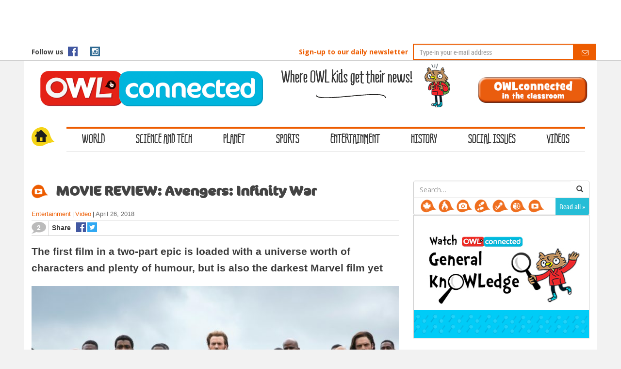

--- FILE ---
content_type: text/html; charset=UTF-8
request_url: https://owlconnected.com/archives/movie-review-avengers-infinity-war
body_size: 19810
content:
<!doctype html>
<!--[if !IE]>
<html class="no-js non-ie" lang="en-US"> <![endif]-->
<!--[if IE 7 ]>
<html class="no-js ie7" lang="en-US"> <![endif]-->
<!--[if IE 8 ]>
<html class="no-js ie8" lang="en-US"> <![endif]-->
<!--[if IE 9 ]>
<html class="no-js ie9" lang="en-US"> <![endif]-->
<!--[if gt IE 9]><!-->

<html class="no-js" lang="en-US"> <!--<![endif]-->
<head>
<link rel="icon" href="/wp-content/themes/sparkling/images/fav.png" type="images/x-icon" />

<meta charset="UTF-8">
<meta name="viewport" content="width=device-width, initial-scale=1">
<link rel="profile" href="https://gmpg.org/xfn/11">
<link rel="pingback" href="https://owlconnected.com/xmlrpc.php">

<!-- Begin MailChimp Signup Form 
	<link href="//cdn-images.mailchimp.com/embedcode/classic-10_7.css" rel="stylesheet" type="text/css">
	<style type="text/css">
		#mc_embed_signup{background:#fff; clear:left; font:14px Helvetica,Arial,sans-serif; }
		/* Add your own MailChimp form style overrides in your site stylesheet or in this style block.
		   We recommend moving this block and the preceding CSS link to the HEAD of your HTML file. */
	</style>

	<script type='text/javascript' src='//s3.amazonaws.com/downloads.mailchimp.com/js/mc-validate.js'></script><script type='text/javascript'>(function($) {window.fnames = new Array(); window.ftypes = new Array();fnames[0]='EMAIL';ftypes[0]='email';fnames[1]='FNAME';ftypes[1]='text';fnames[2]='LNAME';ftypes[2]='text';}(jQuery));var $mcj = jQuery.noConflict(true);</script>
<End mc_embed_signup-->

<meta name='robots' content='index, follow, max-image-preview:large, max-snippet:-1, max-video-preview:-1' />

<!-- Google Tag Manager for WordPress by gtm4wp.com -->
<script data-cfasync="false" data-pagespeed-no-defer>
	var gtm4wp_datalayer_name = "dataLayer";
	var dataLayer = dataLayer || [];
</script>
<!-- End Google Tag Manager for WordPress by gtm4wp.com -->
	<!-- This site is optimized with the Yoast SEO plugin v23.1 - https://yoast.com/wordpress/plugins/seo/ -->
	<title>MOVIE REVIEW: Avengers: Infinity War - Owl Connected</title><link rel="preload" data-rocket-preload as="style" href="https://fonts.googleapis.com/css?family=Open%20Sans%3A400italic%2C400%2C600%2C700%7CRoboto%20Slab%3A400%2C300%2C700&#038;display=swap" /><link rel="stylesheet" href="https://fonts.googleapis.com/css?family=Open%20Sans%3A400italic%2C400%2C600%2C700%7CRoboto%20Slab%3A400%2C300%2C700&#038;display=swap" media="print" onload="this.media='all'" /><noscript><link rel="stylesheet" href="https://fonts.googleapis.com/css?family=Open%20Sans%3A400italic%2C400%2C600%2C700%7CRoboto%20Slab%3A400%2C300%2C700&#038;display=swap" /></noscript><link rel="preload" data-rocket-preload as="image" href="https://owlconnected.com/wp-content/uploads/2018/04/cap-black-infinity-war-e1524676255925.jpg" fetchpriority="high">
	<meta name="description" content="The first film in a two-part epic is loaded with a universe worth of characters and plenty of humour, but is also the darkest Marvel film yet." />
	<link rel="canonical" href="https://owlconnected.com/archives/movie-review-avengers-infinity-war" />
	<meta property="og:locale" content="en_US" />
	<meta property="og:type" content="article" />
	<meta property="og:title" content="MOVIE REVIEW: Avengers: Infinity War - Owl Connected" />
	<meta property="og:description" content="The first film in a two-part epic is loaded with a universe worth of characters and plenty of humour, but is also the darkest Marvel film yet." />
	<meta property="og:url" content="https://owlconnected.com/archives/movie-review-avengers-infinity-war" />
	<meta property="og:site_name" content="Owl Connected" />
	<meta property="article:publisher" content="https://www.facebook.com/owlkids/" />
	<meta property="article:published_time" content="2018-04-26T15:00:45+00:00" />
	<meta property="article:modified_time" content="2018-04-26T14:29:19+00:00" />
	<meta property="og:image" content="https://owlconnected.com/wp-content/uploads/2018/04/cap-black-infinity-war-e1524676255925.jpg" />
	<meta property="og:image:width" content="700" />
	<meta property="og:image:height" content="458" />
	<meta property="og:image:type" content="image/jpeg" />
	<meta name="author" content="John Crossingham" />
	<meta name="twitter:card" content="summary_large_image" />
	<meta name="twitter:creator" content="@owlkids" />
	<meta name="twitter:site" content="@owlkids" />
	<meta name="twitter:label1" content="Written by" />
	<meta name="twitter:data1" content="John Crossingham" />
	<meta name="twitter:label2" content="Est. reading time" />
	<meta name="twitter:data2" content="3 minutes" />
	<script type="application/ld+json" class="yoast-schema-graph">{"@context":"https://schema.org","@graph":[{"@type":"WebPage","@id":"https://owlconnected.com/archives/movie-review-avengers-infinity-war","url":"https://owlconnected.com/archives/movie-review-avengers-infinity-war","name":"MOVIE REVIEW: Avengers: Infinity War - Owl Connected","isPartOf":{"@id":"https://owlconnected.com/#website"},"primaryImageOfPage":{"@id":"https://owlconnected.com/archives/movie-review-avengers-infinity-war#primaryimage"},"image":{"@id":"https://owlconnected.com/archives/movie-review-avengers-infinity-war#primaryimage"},"thumbnailUrl":"https://owlconnected.com/wp-content/uploads/2018/04/cap-black-infinity-war-e1524676255925.jpg","datePublished":"2018-04-26T15:00:45+00:00","dateModified":"2018-04-26T14:29:19+00:00","author":{"@id":"https://owlconnected.com/#/schema/person/9e3c7ee3fe32470b6934f0dd9aa5f518"},"description":"The first film in a two-part epic is loaded with a universe worth of characters and plenty of humour, but is also the darkest Marvel film yet.","breadcrumb":{"@id":"https://owlconnected.com/archives/movie-review-avengers-infinity-war#breadcrumb"},"inLanguage":"en-US","potentialAction":[{"@type":"ReadAction","target":["https://owlconnected.com/archives/movie-review-avengers-infinity-war"]}]},{"@type":"ImageObject","inLanguage":"en-US","@id":"https://owlconnected.com/archives/movie-review-avengers-infinity-war#primaryimage","url":"https://owlconnected.com/wp-content/uploads/2018/04/cap-black-infinity-war-e1524676255925.jpg","contentUrl":"https://owlconnected.com/wp-content/uploads/2018/04/cap-black-infinity-war-e1524676255925.jpg","width":700,"height":458,"caption":"Black Panther, Captain America, Black Widow, and the Winter Soldier are just a few of the dozens of Marvel characters coming together in Avengers: Infinity War. (Film Frame/©Marvel Studios 2018)"},{"@type":"BreadcrumbList","@id":"https://owlconnected.com/archives/movie-review-avengers-infinity-war#breadcrumb","itemListElement":[{"@type":"ListItem","position":1,"name":"Home","item":"https://owlconnected.com/"},{"@type":"ListItem","position":2,"name":"MOVIE REVIEW: Avengers: Infinity War"}]},{"@type":"WebSite","@id":"https://owlconnected.com/#website","url":"https://owlconnected.com/","name":"Owl Connected","description":"Where Owl Kids get their news!","potentialAction":[{"@type":"SearchAction","target":{"@type":"EntryPoint","urlTemplate":"https://owlconnected.com/?s={search_term_string}"},"query-input":"required name=search_term_string"}],"inLanguage":"en-US"},{"@type":"Person","@id":"https://owlconnected.com/#/schema/person/9e3c7ee3fe32470b6934f0dd9aa5f518","name":"John Crossingham","image":{"@type":"ImageObject","inLanguage":"en-US","@id":"https://owlconnected.com/#/schema/person/image/","url":"https://secure.gravatar.com/avatar/5715d5453d1cd9f5e573378989b2c0b5?s=96&d=monsterid&r=g","contentUrl":"https://secure.gravatar.com/avatar/5715d5453d1cd9f5e573378989b2c0b5?s=96&d=monsterid&r=g","caption":"John Crossingham"},"url":"https://owlconnected.com/archives/author/john-crossingham"}]}</script>
	<!-- / Yoast SEO plugin. -->


<link rel='dns-prefetch' href='//fonts.googleapis.com' />
<link href='https://fonts.gstatic.com' crossorigin rel='preconnect' />
<link rel="alternate" type="application/rss+xml" title="Owl Connected &raquo; Feed" href="https://owlconnected.com/feed" />
<link rel="alternate" type="application/rss+xml" title="Owl Connected &raquo; Comments Feed" href="https://owlconnected.com/comments/feed" />
<link rel="alternate" type="application/rss+xml" title="Owl Connected &raquo; MOVIE REVIEW: Avengers: Infinity War Comments Feed" href="https://owlconnected.com/archives/movie-review-avengers-infinity-war/feed" />
<style id='wp-emoji-styles-inline-css' type='text/css'>

	img.wp-smiley, img.emoji {
		display: inline !important;
		border: none !important;
		box-shadow: none !important;
		height: 1em !important;
		width: 1em !important;
		margin: 0 0.07em !important;
		vertical-align: -0.1em !important;
		background: none !important;
		padding: 0 !important;
	}
</style>
<link rel='stylesheet' id='wp-block-library-css' href='https://owlconnected.com/wp-includes/css/dist/block-library/style.min.css?ver=6.4.3' type='text/css' media='all' />
<style id='classic-theme-styles-inline-css' type='text/css'>
/*! This file is auto-generated */
.wp-block-button__link{color:#fff;background-color:#32373c;border-radius:9999px;box-shadow:none;text-decoration:none;padding:calc(.667em + 2px) calc(1.333em + 2px);font-size:1.125em}.wp-block-file__button{background:#32373c;color:#fff;text-decoration:none}
</style>
<style id='global-styles-inline-css' type='text/css'>
body{--wp--preset--color--black: #000000;--wp--preset--color--cyan-bluish-gray: #abb8c3;--wp--preset--color--white: #ffffff;--wp--preset--color--pale-pink: #f78da7;--wp--preset--color--vivid-red: #cf2e2e;--wp--preset--color--luminous-vivid-orange: #ff6900;--wp--preset--color--luminous-vivid-amber: #fcb900;--wp--preset--color--light-green-cyan: #7bdcb5;--wp--preset--color--vivid-green-cyan: #00d084;--wp--preset--color--pale-cyan-blue: #8ed1fc;--wp--preset--color--vivid-cyan-blue: #0693e3;--wp--preset--color--vivid-purple: #9b51e0;--wp--preset--gradient--vivid-cyan-blue-to-vivid-purple: linear-gradient(135deg,rgba(6,147,227,1) 0%,rgb(155,81,224) 100%);--wp--preset--gradient--light-green-cyan-to-vivid-green-cyan: linear-gradient(135deg,rgb(122,220,180) 0%,rgb(0,208,130) 100%);--wp--preset--gradient--luminous-vivid-amber-to-luminous-vivid-orange: linear-gradient(135deg,rgba(252,185,0,1) 0%,rgba(255,105,0,1) 100%);--wp--preset--gradient--luminous-vivid-orange-to-vivid-red: linear-gradient(135deg,rgba(255,105,0,1) 0%,rgb(207,46,46) 100%);--wp--preset--gradient--very-light-gray-to-cyan-bluish-gray: linear-gradient(135deg,rgb(238,238,238) 0%,rgb(169,184,195) 100%);--wp--preset--gradient--cool-to-warm-spectrum: linear-gradient(135deg,rgb(74,234,220) 0%,rgb(151,120,209) 20%,rgb(207,42,186) 40%,rgb(238,44,130) 60%,rgb(251,105,98) 80%,rgb(254,248,76) 100%);--wp--preset--gradient--blush-light-purple: linear-gradient(135deg,rgb(255,206,236) 0%,rgb(152,150,240) 100%);--wp--preset--gradient--blush-bordeaux: linear-gradient(135deg,rgb(254,205,165) 0%,rgb(254,45,45) 50%,rgb(107,0,62) 100%);--wp--preset--gradient--luminous-dusk: linear-gradient(135deg,rgb(255,203,112) 0%,rgb(199,81,192) 50%,rgb(65,88,208) 100%);--wp--preset--gradient--pale-ocean: linear-gradient(135deg,rgb(255,245,203) 0%,rgb(182,227,212) 50%,rgb(51,167,181) 100%);--wp--preset--gradient--electric-grass: linear-gradient(135deg,rgb(202,248,128) 0%,rgb(113,206,126) 100%);--wp--preset--gradient--midnight: linear-gradient(135deg,rgb(2,3,129) 0%,rgb(40,116,252) 100%);--wp--preset--font-size--small: 13px;--wp--preset--font-size--medium: 20px;--wp--preset--font-size--large: 36px;--wp--preset--font-size--x-large: 42px;--wp--preset--spacing--20: 0.44rem;--wp--preset--spacing--30: 0.67rem;--wp--preset--spacing--40: 1rem;--wp--preset--spacing--50: 1.5rem;--wp--preset--spacing--60: 2.25rem;--wp--preset--spacing--70: 3.38rem;--wp--preset--spacing--80: 5.06rem;--wp--preset--shadow--natural: 6px 6px 9px rgba(0, 0, 0, 0.2);--wp--preset--shadow--deep: 12px 12px 50px rgba(0, 0, 0, 0.4);--wp--preset--shadow--sharp: 6px 6px 0px rgba(0, 0, 0, 0.2);--wp--preset--shadow--outlined: 6px 6px 0px -3px rgba(255, 255, 255, 1), 6px 6px rgba(0, 0, 0, 1);--wp--preset--shadow--crisp: 6px 6px 0px rgba(0, 0, 0, 1);}:where(.is-layout-flex){gap: 0.5em;}:where(.is-layout-grid){gap: 0.5em;}body .is-layout-flow > .alignleft{float: left;margin-inline-start: 0;margin-inline-end: 2em;}body .is-layout-flow > .alignright{float: right;margin-inline-start: 2em;margin-inline-end: 0;}body .is-layout-flow > .aligncenter{margin-left: auto !important;margin-right: auto !important;}body .is-layout-constrained > .alignleft{float: left;margin-inline-start: 0;margin-inline-end: 2em;}body .is-layout-constrained > .alignright{float: right;margin-inline-start: 2em;margin-inline-end: 0;}body .is-layout-constrained > .aligncenter{margin-left: auto !important;margin-right: auto !important;}body .is-layout-constrained > :where(:not(.alignleft):not(.alignright):not(.alignfull)){max-width: var(--wp--style--global--content-size);margin-left: auto !important;margin-right: auto !important;}body .is-layout-constrained > .alignwide{max-width: var(--wp--style--global--wide-size);}body .is-layout-flex{display: flex;}body .is-layout-flex{flex-wrap: wrap;align-items: center;}body .is-layout-flex > *{margin: 0;}body .is-layout-grid{display: grid;}body .is-layout-grid > *{margin: 0;}:where(.wp-block-columns.is-layout-flex){gap: 2em;}:where(.wp-block-columns.is-layout-grid){gap: 2em;}:where(.wp-block-post-template.is-layout-flex){gap: 1.25em;}:where(.wp-block-post-template.is-layout-grid){gap: 1.25em;}.has-black-color{color: var(--wp--preset--color--black) !important;}.has-cyan-bluish-gray-color{color: var(--wp--preset--color--cyan-bluish-gray) !important;}.has-white-color{color: var(--wp--preset--color--white) !important;}.has-pale-pink-color{color: var(--wp--preset--color--pale-pink) !important;}.has-vivid-red-color{color: var(--wp--preset--color--vivid-red) !important;}.has-luminous-vivid-orange-color{color: var(--wp--preset--color--luminous-vivid-orange) !important;}.has-luminous-vivid-amber-color{color: var(--wp--preset--color--luminous-vivid-amber) !important;}.has-light-green-cyan-color{color: var(--wp--preset--color--light-green-cyan) !important;}.has-vivid-green-cyan-color{color: var(--wp--preset--color--vivid-green-cyan) !important;}.has-pale-cyan-blue-color{color: var(--wp--preset--color--pale-cyan-blue) !important;}.has-vivid-cyan-blue-color{color: var(--wp--preset--color--vivid-cyan-blue) !important;}.has-vivid-purple-color{color: var(--wp--preset--color--vivid-purple) !important;}.has-black-background-color{background-color: var(--wp--preset--color--black) !important;}.has-cyan-bluish-gray-background-color{background-color: var(--wp--preset--color--cyan-bluish-gray) !important;}.has-white-background-color{background-color: var(--wp--preset--color--white) !important;}.has-pale-pink-background-color{background-color: var(--wp--preset--color--pale-pink) !important;}.has-vivid-red-background-color{background-color: var(--wp--preset--color--vivid-red) !important;}.has-luminous-vivid-orange-background-color{background-color: var(--wp--preset--color--luminous-vivid-orange) !important;}.has-luminous-vivid-amber-background-color{background-color: var(--wp--preset--color--luminous-vivid-amber) !important;}.has-light-green-cyan-background-color{background-color: var(--wp--preset--color--light-green-cyan) !important;}.has-vivid-green-cyan-background-color{background-color: var(--wp--preset--color--vivid-green-cyan) !important;}.has-pale-cyan-blue-background-color{background-color: var(--wp--preset--color--pale-cyan-blue) !important;}.has-vivid-cyan-blue-background-color{background-color: var(--wp--preset--color--vivid-cyan-blue) !important;}.has-vivid-purple-background-color{background-color: var(--wp--preset--color--vivid-purple) !important;}.has-black-border-color{border-color: var(--wp--preset--color--black) !important;}.has-cyan-bluish-gray-border-color{border-color: var(--wp--preset--color--cyan-bluish-gray) !important;}.has-white-border-color{border-color: var(--wp--preset--color--white) !important;}.has-pale-pink-border-color{border-color: var(--wp--preset--color--pale-pink) !important;}.has-vivid-red-border-color{border-color: var(--wp--preset--color--vivid-red) !important;}.has-luminous-vivid-orange-border-color{border-color: var(--wp--preset--color--luminous-vivid-orange) !important;}.has-luminous-vivid-amber-border-color{border-color: var(--wp--preset--color--luminous-vivid-amber) !important;}.has-light-green-cyan-border-color{border-color: var(--wp--preset--color--light-green-cyan) !important;}.has-vivid-green-cyan-border-color{border-color: var(--wp--preset--color--vivid-green-cyan) !important;}.has-pale-cyan-blue-border-color{border-color: var(--wp--preset--color--pale-cyan-blue) !important;}.has-vivid-cyan-blue-border-color{border-color: var(--wp--preset--color--vivid-cyan-blue) !important;}.has-vivid-purple-border-color{border-color: var(--wp--preset--color--vivid-purple) !important;}.has-vivid-cyan-blue-to-vivid-purple-gradient-background{background: var(--wp--preset--gradient--vivid-cyan-blue-to-vivid-purple) !important;}.has-light-green-cyan-to-vivid-green-cyan-gradient-background{background: var(--wp--preset--gradient--light-green-cyan-to-vivid-green-cyan) !important;}.has-luminous-vivid-amber-to-luminous-vivid-orange-gradient-background{background: var(--wp--preset--gradient--luminous-vivid-amber-to-luminous-vivid-orange) !important;}.has-luminous-vivid-orange-to-vivid-red-gradient-background{background: var(--wp--preset--gradient--luminous-vivid-orange-to-vivid-red) !important;}.has-very-light-gray-to-cyan-bluish-gray-gradient-background{background: var(--wp--preset--gradient--very-light-gray-to-cyan-bluish-gray) !important;}.has-cool-to-warm-spectrum-gradient-background{background: var(--wp--preset--gradient--cool-to-warm-spectrum) !important;}.has-blush-light-purple-gradient-background{background: var(--wp--preset--gradient--blush-light-purple) !important;}.has-blush-bordeaux-gradient-background{background: var(--wp--preset--gradient--blush-bordeaux) !important;}.has-luminous-dusk-gradient-background{background: var(--wp--preset--gradient--luminous-dusk) !important;}.has-pale-ocean-gradient-background{background: var(--wp--preset--gradient--pale-ocean) !important;}.has-electric-grass-gradient-background{background: var(--wp--preset--gradient--electric-grass) !important;}.has-midnight-gradient-background{background: var(--wp--preset--gradient--midnight) !important;}.has-small-font-size{font-size: var(--wp--preset--font-size--small) !important;}.has-medium-font-size{font-size: var(--wp--preset--font-size--medium) !important;}.has-large-font-size{font-size: var(--wp--preset--font-size--large) !important;}.has-x-large-font-size{font-size: var(--wp--preset--font-size--x-large) !important;}
.wp-block-navigation a:where(:not(.wp-element-button)){color: inherit;}
:where(.wp-block-post-template.is-layout-flex){gap: 1.25em;}:where(.wp-block-post-template.is-layout-grid){gap: 1.25em;}
:where(.wp-block-columns.is-layout-flex){gap: 2em;}:where(.wp-block-columns.is-layout-grid){gap: 2em;}
.wp-block-pullquote{font-size: 1.5em;line-height: 1.6;}
</style>
<link rel='stylesheet' id='nouislider-css-css' href='https://owlconnected.com/wp-content/plugins/before-after-image-slider-lite/nouislider.css?ver=9.1.0' type='text/css' media='all' />
<link rel='stylesheet' id='wpbaimages-css-css' href='https://owlconnected.com/wp-content/plugins/before-after-image-slider-lite/ImageComparisonSlider.css?ver=2.1.1' type='text/css' media='all' />
<link rel='stylesheet' id='owl.carousel.style-css' href='https://owlconnected.com/wp-content/plugins/wp-posts-carousel/owl.carousel/assets/owl.carousel.css?ver=6.4.3' type='text/css' media='all' />
<link rel='stylesheet' id='wp-pagenavi-css' href='https://owlconnected.com/wp-content/plugins/wp-pagenavi/pagenavi-css.css?ver=2.70' type='text/css' media='all' />
<link rel='stylesheet' id='sparkling-bootstrap-css' href='https://owlconnected.com/wp-content/themes/sparkling/inc/css/bootstrap.css?ver=6.4.3' type='text/css' media='all' />
<link rel='stylesheet' id='sparkling-icons-css' href='https://owlconnected.com/wp-content/themes/sparkling/inc/css/font-awesome.min.css?ver=6.4.3' type='text/css' media='all' />

<link rel='stylesheet' id='sparkling-style-css' href='https://owlconnected.com/wp-content/themes/sparkling/style.css?ver=6.4.3' type='text/css' media='all' />
<script type="text/javascript" src="https://owlconnected.com/wp-includes/js/jquery/jquery.min.js?ver=3.7.1" id="jquery-core-js"></script>
<script type="text/javascript" src="https://owlconnected.com/wp-includes/js/jquery/jquery-migrate.min.js?ver=3.4.1" id="jquery-migrate-js"></script>
<script type="text/javascript" src="https://owlconnected.com/wp-content/plugins/before-after-image-slider-lite/nouislider.js?ver=9.1.0" id="nouislider-js-js"></script>
<script type="text/javascript" src="https://owlconnected.com/wp-content/plugins/before-after-image-slider-lite/ImageComparisonSlider.js?ver=2.1.1" id="wpbaimages-js-js"></script>
<script type="text/javascript" src="https://owlconnected.com/wp-content/plugins/wp-posts-carousel/owl.carousel/owl.carousel.js?ver=2.0.0" id="owl.carousel-js"></script>
<script type="text/javascript" src="https://owlconnected.com/wp-content/plugins/wp-posts-carousel/owl.carousel/jquery.mousewheel.min.js?ver=3.1.12" id="jquery-mousewheel-js"></script>
<script type="text/javascript" src="https://owlconnected.com/wp-content/themes/sparkling/inc/js/modernizr.min.js?ver=6.4.3" id="sparkling-modernizr-js"></script>
<script type="text/javascript" src="https://owlconnected.com/wp-content/themes/sparkling/inc/js/bootstrap.min.js?ver=6.4.3" id="sparkling-bootstrapjs-js"></script>
<script type="text/javascript" src="https://owlconnected.com/wp-content/themes/sparkling/inc/js/functions.min.js?ver=6.4.3" id="sparkling-functions-js"></script>
<link rel="https://api.w.org/" href="https://owlconnected.com/wp-json/" /><link rel="alternate" type="application/json" href="https://owlconnected.com/wp-json/wp/v2/posts/12864" /><link rel="EditURI" type="application/rsd+xml" title="RSD" href="https://owlconnected.com/xmlrpc.php?rsd" />
<meta name="generator" content="WordPress 6.4.3" />
<link rel='shortlink' href='https://owlconnected.com/?p=12864' />
<link rel="alternate" type="application/json+oembed" href="https://owlconnected.com/wp-json/oembed/1.0/embed?url=https%3A%2F%2Fowlconnected.com%2Farchives%2Fmovie-review-avengers-infinity-war" />
<link rel="alternate" type="text/xml+oembed" href="https://owlconnected.com/wp-json/oembed/1.0/embed?url=https%3A%2F%2Fowlconnected.com%2Farchives%2Fmovie-review-avengers-infinity-war&#038;format=xml" />
<script>var wp_posts_carousel_url="https://owlconnected.com/wp-content/plugins/wp-posts-carousel/";</script>
<!-- Google Tag Manager for WordPress by gtm4wp.com -->
<!-- GTM Container placement set to automatic -->
<script data-cfasync="false" data-pagespeed-no-defer type="text/javascript">
	var dataLayer_content = {"pagePostType":"post","pagePostType2":"single-post","pageCategory":["entertainment"],"pageAttributes":["pop-culture","video"],"pagePostAuthor":"John Crossingham"};
	dataLayer.push( dataLayer_content );
</script>
<script data-cfasync="false">
(function(w,d,s,l,i){w[l]=w[l]||[];w[l].push({'gtm.start':
new Date().getTime(),event:'gtm.js'});var f=d.getElementsByTagName(s)[0],
j=d.createElement(s),dl=l!='dataLayer'?'&l='+l:'';j.async=true;j.src=
'//www.googletagmanager.com/gtm.js?id='+i+dl;f.parentNode.insertBefore(j,f);
})(window,document,'script','dataLayer','GTM-PZ5G6TS');
</script>
<!-- End Google Tag Manager for WordPress by gtm4wp.com --><style type="text/css"></style>
<script>

	function displayToggle($varTog1, $varTog2) {
       if(jQuery($varTog1).hasClass ('hide') || jQuery($varTog2).hasClass ('show') ){
          jQuery($varTog1).removeClass('hide').addClass('show');
		  jQuery($varTog2).removeClass('show').addClass('hide');
		  hideMenu();
       }
	   else{
          jQuery($varTog1).removeClass('show').addClass('hide');
		  hideMenu();
		}
	}
	
	function hideMenu(){
		if (jQuery('.navbar-collapse').attr('aria-expanded') == 'true') {
			jQuery(".navbar-collapse").removeClass('in').attr("aria-expanded","false");
		}
	}
	
	function hideShareSearch(){
		jQuery('#search3, #share2').removeClass('show').addClass('hide');
	}
	

	jQuery(window).resize(function() {
		if (jQuery(this).width() > 960) {
			if(jQuery('#search3, #share2').hasClass ('show')) {
				jQuery('#search3, #share2').removeClass('show').addClass('hide');
			}
		}
	});

	function robertcomment() {
       if(jQuery('#comment-content').hasClass ('show')){
          jQuery('#comment-content').removeClass('show').addClass('hide');
       }else{
          jQuery('#comment-content').removeClass('hide').addClass('show');
	   }
	}
	
	jQuery( document ).ready(function() {
		var stickyHeader = jQuery('#fixedheader').offset().top;

		jQuery(window).scroll(function() {  
			if (jQuery(window).scrollTop() > stickyHeader) {
				jQuery('#fixedheader').addClass('affix');
			}
			else {
				jQuery('#fixedheader').removeClass('affix');
			}  
		});
	});
	
</script>

<script>
  (function(i,s,o,g,r,a,m){i['GoogleAnalyticsObject']=r;i[r]=i[r]||function(){
  (i[r].q=i[r].q||[]).push(arguments)},i[r].l=1*new Date();a=s.createElement(o),
  m=s.getElementsByTagName(o)[0];a.async=1;a.src=g;m.parentNode.insertBefore(a,m)
  })(window,document,'script','https://www.google-analytics.com/analytics.js','ga');

  ga('create', 'UA-4350583-9', 'auto');
  ga('send', 'pageview');

</script>
<meta name="google-site-verification" content="xoXQFjXuJo5LnuOelnEacG_ItBjQr4K3n-MCXdOFuu0" />

<script async='async' src='https://www.googletagservices.com/tag/js/gpt.js'></script>
<script>
  var googletag = googletag || {};
  googletag.cmd = googletag.cmd || [];
</script>
<script>
  googletag.cmd.push(function() {
    googletag.defineSlot('/13762785/Owlconnected_lb', [728, 90], 'div-gpt-ad-1521564929464-0').addService(googletag.pubads());
    googletag.pubads().enableSingleRequest();
    googletag.enableServices();
  });
</script>
<script async src="https://kit.fontawesome.com/f0fe6fe0fe.js" crossorigin="anonymous"></script>
<style id="rocket-lazyrender-inline-css">[data-wpr-lazyrender] {content-visibility: auto;}</style><meta name="generator" content="WP Rocket 3.17.3" data-wpr-features="wpr_automatic_lazy_rendering wpr_oci wpr_desktop" /></head>

<body class="post-template-default single single-post postid-12864 single-format-standard group-blog">



<a class="sr-only sr-only-focusable" href="#content">Skip to main content</a>
<div  id="page" class="hfeed site">

	<div  class="container text-center" style="width:100%;">
		<!-- /13762785/Owlconnected_lb -->
		<div id='div-gpt-ad-1521564929464-0' style='height:90px; width:728px; margin:0 auto;'>
			<script>
				googletag.cmd.push(function() { googletag.display('div-gpt-ad-1521564929464-0'); });
			</script>
		</div>
	</div>

<div  id="fixedheader">
	<div  id="fixedheaderContent" class="container">
		<div class="row fixed_top">
			<div id="fixedheaderLeft" class="col-lg-5 col-md-5 col-sd-5 col-xs-5">
				<span class="share-txt">
					Follow us
				</span>
				<a href="https://www.facebook.com/OWL-Connected-288806104819831/?fref=ts" target="_blank" class="shareicon-a">
					<img src="/wp-content/uploads/2016/03/iconfb.png" target="_blank" alt="iconfb" width="20" height="20"/>
				</a>
				<a href="https://twitter.com/owlkids" target="_blank" class="shareicon-b" style="color:#4258a1;margin-top: 1px;">
					<i class="fa-brands fa-x-twitter fa-xl"></i>
				</a>
				<a href="https://www.instagram.com/owlkidspublishing/" target="_blank" class="shareicon-c">
					<img src="/wp-content/uploads/2016/03/iconinsta.png" alt="iconinsta" width="20" height="20"/>
				</a>
			</div>


			<div id="blocActuParMail" class="col-lg-7 col-md-7 col-sd-7 col-xs-7">
				<label for="champInscription">Sign-up to our daily newsletter</label>
				
				<form action="//owlkids.us1.list-manage.com/subscribe/post?u=1704758eea9c8a28d8cfdd746&amp;id=c4d00d1763" role="form" method="post" id="mc-embedded-subscribe-form" name="mc-embedded-subscribe-form" class="validate newsletterForm" target="_blank" novalidate>
					<div id="groupeChampInscription" class="input-group">
						<input id="mce-EMAIL champInscription" class="form-control emailField" type="email" value="" name="EMAIL" class="required email" placeholder="Type-in your e-mail address" maxlength="100">
						<div id="mce-responses" class="clear">
							<div class="response" id="mce-error-response" style="display:none"></div>
							<div class="response" id="mce-success-response" style="display:none"></div>
						</div>    <!-- real people should not fill this in and expect good things - do not remove this or risk form bot signups-->
						<div style="position: absolute; left: -5000px;" aria-hidden="true"><input type="text" name="b_1704758eea9c8a28d8cfdd746_c4d00d1763" tabindex="-1" value=""></div>
						<span class="input-group-btn">
							<button class="btn btn-default btonActuParMail" type="submit">
								<i id="iconeNewsletter" class="fa fa-envelope-o"></i>
							</button>
						</span>
						
					</div>
				</form>
				
			</div>
		</div>
	</div>
</div>

	<header  id="masthead" class="site-header" role="banner">
	
		<nav class="navbar navbar-default " role="navigation">
			<div class="container">
				<div  class="row">
					<div class="site-navigation-inner col-md-12 col-lg-12 col-sm-12 col-xs-12">
						<div class="navbar-header col-md-12 col-lg-12 col-sm-12 col-xs-12">
						    <div class="resp-nav1 col-md-12 col-lg-12 col-sm-3 col-xs-3 xslogo">
								
								
								<div id="logo">
									<p class="site-name">										<a class="navbar-brand" href="https://owlconnected.com/" title="Owl Connected" rel="home"><img src="/wp-content/uploads/2016/03/owlconnected-1.png" alt="OWL connected logo"/></a>
									</p>								</div><!-- end of #logo -->

																<h2 class="tagline">Where OWL kids get their news!</h2>
								<img class="tagunderline" src="/wp-content/uploads/2016/03/arabesqueSlogan.png" alt="arabesque"/>
								<span class="mascot"><img src="/wp-content/uploads/2016/03/hoot-mascot.png" alt="OWL connected mascot"/></span>

								<a id="classroomBtn" href="/wp-content/uploads/2018/08/OWLconnected_Teacher-Resource.pdf" target="_blank">
									<img src="/wp-content/uploads/2018/08/OWLconnected-in-the-classroom.jpg" alt="classroom"/>
								</a>

                            </div>
							
							<div class="resp-nav3 col-sm-3 col-xs-3 xsfollow" onclick="displayToggle('#share2', '#search3')">
								<span class="glyphicon">
									<img src="/wp-content/uploads/2016/03/share.png" alt="share" width="20" height="20"/>
								</span>
							</div>
							
							<div class="resp-nav3 col-sm-3 col-xs-3 xsfollow" onclick="displayToggle('#search3', '#share2')">
								<span class="glyphicon glyphicon-search"></span>
							</div>

							<div class="resp-nav4 col-sm-3 col-xs-3 xsfollow">
								<button type="button" class="btn navbar-toggle" data-toggle="collapse" onclick="hideShareSearch()" data-target=".navbar-ex1-collapse">
									<span class="sr-only">Toggle navigation</span>
									<span class="icon-bar"></span>
									<span class="icon-bar"></span>
									<span class="icon-bar"></span>
								</button>
							</div>
						</div>
						
						
						<div class="navbarContainer"><a class="navbarHomeLogo icon-home" href="https://owlconnected.com/" title="home" rel="home"></a></div><div class="collapse navbar-collapse navbar-ex1-collapse"><ul id="menu-nav" class="nav navbar-nav"><li id="menu-item-202" class="menu-item menu-item-type-post_type menu-item-object-page menu-item-home menu-item-202"><a title="Home" href="https://owlconnected.com/">Home</a></li>
<li id="menu-item-232" class="menu-item menu-item-type-taxonomy menu-item-object-category menu-item-232"><a title="World" href="https://owlconnected.com/archives/category/world">World</a></li>
<li id="menu-item-236" class="menu-item menu-item-type-taxonomy menu-item-object-category menu-item-236"><a title="Science and Tech" href="https://owlconnected.com/archives/category/science-and-tech">Science and Tech</a></li>
<li id="menu-item-235" class="menu-item menu-item-type-taxonomy menu-item-object-category menu-item-235"><a title="Planet" href="https://owlconnected.com/archives/category/planet">Planet</a></li>
<li id="menu-item-237" class="menu-item menu-item-type-taxonomy menu-item-object-category menu-item-237"><a title="Sports" href="https://owlconnected.com/archives/category/sports">Sports</a></li>
<li id="menu-item-233" class="menu-item menu-item-type-taxonomy menu-item-object-category current-post-ancestor current-menu-parent current-post-parent menu-item-233"><a title="Entertainment" href="https://owlconnected.com/archives/category/entertainment">Entertainment</a></li>
<li id="menu-item-234" class="menu-item menu-item-type-taxonomy menu-item-object-category menu-item-234"><a title="History" href="https://owlconnected.com/archives/category/history">History</a></li>
<li id="menu-item-25513" class="menu-item menu-item-type-taxonomy menu-item-object-category menu-item-25513"><a title="Social Issues" href="https://owlconnected.com/archives/category/social-issues">Social Issues</a></li>
<li id="menu-item-291" class="menu-item menu-item-type-taxonomy menu-item-object-category menu-item-291"><a title="Videos" href="https://owlconnected.com/archives/category/videos">Videos</a></li>
</ul></div>					
						<div id="share2" class="hide" style="position:relative; background-color:#4DAE46; height:79px;">
							<span style="color:#fff; position:absolute; left:30px; top:5px;">Follow us</span><br/>
							<a href="https://www.facebook.com/OWL-Connected-288806104819831/?fref=ts" target="_blank" class="shareicon-a"><img src="/wp-content/uploads/2016/03/iconfb.png" target="_blank" alt="iconfb" width="40" height="40"/></a>
							<a href="https://twitter.com/owlkids" target="_blank" class="shareicon-b"><img src="/wp-content/uploads/2016/03/icontw.png" alt="icontw" width="40" height="40"/></a>
							<a href="https://www.instagram.com/owlkidspublishing/" target="_blank" class="shareicon-c"><img src="/wp-content/uploads/2016/03/iconinsta.png" alt="iconinsta" width="40" height="40"/></a>
						</div>
					
						<div id="search3" class="hide" style="border:4px solid #FFBA00; background-color:#fff; height:79px;">
							<div class="widget widget_search" style="border-radius:0px;">
								<form role="search" method="get" class="form-search" action="https://owlconnected.com/">
									<div class="input-group">
										<label class="screen-reader-text" for="s">Search for:</label>
										<input type="text" class="form-control search-query" placeholder="Search&hellip;" value="" name="s" title="Search for:" />
										<span class="input-group-btn">
											<button type="submit" class="btn btn-default" name="submit" id="searchsubmit" value="Search"><span class="glyphicon glyphicon-search"></span></button>
										</span>
									</div>
								</form>
							</div>
							<div class="widget widget_text">			
								<div class="textwidget">
									<div class="searchPart2" style="border-radius:0px;">
										<ul>
											<li class="icon1"><a href="/archives/tag/canada/" target="_self"><img src="/wp-content/themes/sparkling/images/pictoCanada.png" alt="See all canada articles" title="See all canada articles" width="35px;" /></a></li>
											<li class="icon2"><a href="/archives/tag/hot-topics/" target="_self"><img src="/wp-content/themes/sparkling/images/pictoHottopics.png" alt="See all hot topics articles" title="See all hot topics articles" width="35px;" /></a></li>
											<li class="icon3"><a href="/archives/tag/photos/" target="_self"><img src="/wp-content/themes/sparkling/images/pictoPhoto.png" alt="See all photos articles" title="See all photos articles" width="35px;" /></a></li>
											<li class="icon5"><a href="/archives/tag/owl-reporter/" target="_self"><img src="/wp-content/themes/sparkling/images/pictoReport.png" alt="See all owl reporter articles" title="See all owl reporter articles" width="35px;" /></a></li>
											<li class="icon6"><a href="/archives/tag/interview/" target="_self"><img src="/wp-content/themes/sparkling/images/pictoInterview.png" alt="See all interview articles" title="See all interview articles" width="35px;" /></a></li>
											<li class="icon7"><a href="/archives/tag/pop-culture/" target="_self"><img src="/wp-content/themes/sparkling/images/pictoPopCulture.png" alt="See all pop culture articles" title="See all POP CULTURE articles" width="35px;" /></a></li>
											<li class="icon8"><a href="/archives/tag/video/" target="_self"><img src="/wp-content/themes/sparkling/images/pictoVideo.png" alt="See all video articles" title="See all VIDEO articles" width="35px;" /></a></li>
											<li class="allposts" style="border-radius:0px;"><a class="whiten" target="_self" href="/archive">Read all »</a></li>
										</ul>
									</div>
								</div>
							</div>
						</div>
					
					</div>
				</div>
			</div>	
			
			<div class="container text-right">
				<a id="classroomBtnMobile" href="/wp-content/uploads/2018/08/OWLconnected_Teacher-Resource.pdf" target="_blank">
					<img src="/wp-content/uploads/2018/08/OWLconnected-in-the-classroom.jpg" alt="classroom"/>
				</a>
			</div>

		</nav><!-- .site-navigation -->

	
	</header><!-- #masthead -->

	<div  id="content" class="site-content">

		<div  class="top-section">
								</div>

		<div  class="container main-content-area">
            			<!-- <div class="row" 20160302- -->
			<div class="side-pull-left">
				<div class="main-content-inner col-sm-12 col-md-8">
				
				
				


	<div id="primary" class="content-area">
		<main id="main" class="site-main" role="main">

		
			
<article id="post-12864" class="post-12864 post type-post status-publish format-standard has-post-thumbnail hentry category-entertainment tag-pop-culture tag-video">

<header class="entry-header page-header">
        


	<h1 class="entry-title "><img src="https://owlconnected.com/wp-content/uploads/2016/04/pictoVideo.png" target="_self" width="35" height="35" class="singleCatnTagsImg absolute" /><span class="singleTitle">MOVIE REVIEW: Avengers: Infinity War</span></h1>
					
	<div class="entry-meta single-meta">
		<a href="https://owlconnected.com/archives/category/entertainment" target="_self" class="forcingcolor">Entertainment</a> |
		<a href="https://owlconnected.com/archives/tag/video" target="_self" class="forcingcolor">Video</a> |
		<span class="posted-on"><!--<i class="fa fa-calendar"></i>--> <a href="https://owlconnected.com/archives/movie-review-avengers-infinity-war" rel="bookmark"><time class="entry-date published" datetime="2018-04-26T11:00:45-04:00">April 26, 2018</time><time class="updated" datetime="2018-04-26T10:29:19-04:00">April 26, 2018</time></a></span>
				 <!--<span class="cat-links"><i class="fa fa-folder-open-o"></i>
			<?php// printf( esc_html__( ' %1$s', 'sparkling' ), $categories_list ); ?>
		 </span>-->
					</div><!-- .entry-meta -->
	<div class="share-wrapper">		
		<script>
			function fbShare(url, title, descr, image, winWidth, winHeight) {
				var winTop = (screen.height / 2) - (winHeight / 2);
				var winLeft = (screen.width / 2) - (winWidth / 2);
				window.open('http://www.facebook.com/sharer.php?s=100&p[title]=' + title + '&p[summary]=' + descr + '&p[url]=' + url + '&p[images][0]=' + image, 'sharer', 'top=' + winTop + ',left=' + winLeft + ',toolbar=0,status=0,width=' + winWidth + ',height=' + winHeight);
			}    
			function tweetShare(url, title, descr, image, winWidth, winHeight) {
				var winTop = (screen.height / 2) - (winHeight / 2);
				var winLeft = (screen.width / 2) - (winWidth / 2);
				window.open('http://twitter.com/share?url='+ url + "&count=none/", "tweet", "height=300,width=550,resizable=1");
			}
		</script>
		<ul>
		    <li>
								
				<a href="#comments"><span class="comment-bbl"><img src="../../wp-content/uploads/2016/03/comment-bbl.png" width="30" height="55" alt="bubble" /><span class="comment-nb">2</span></span></a>
			</li>
			<li class="share-btnz">
				<span class="share-txt">Share</span>
				<a href="javascript:fbShare('https://owlconnected.com/archives/movie-review-avengers-infinity-war', 'Fb Share', 'Facebook share popup', '<? the_post_thumbnail(); ?>', 520, 350)" class="shareicon-a">
					<img src="../../wp-content/uploads/2016/03/iconfb.png" alt="iconfb" width="20" height="20"/>
				</a>
				<a href="javascript:tweetShare('https://owlconnected.com/archives/movie-review-avengers-infinity-war', 'Tweet Share', 'Tweet share popup', '<? the_post_thumbnail(); ?>', 520, 350)" class="shareicon-b">
					<img src="../../wp-content/uploads/2016/03/icontw.png" alt="icontw" width="20" height="20"/>
				</a>
			</li>
		</ul>
	</div>
	
		<strong>The first film in a two-part epic is loaded with a universe worth of characters and plenty of humour, but is also the darkest Marvel film yet

<span id="more-12864"></span>

</strong>
	
	
</header><!-- .entry-header -->
	
			<span>
			<img width="700" height="458" src="https://owlconnected.com/wp-content/uploads/2018/04/cap-black-infinity-war-e1524676255925.jpg" class="imgWhole wp-post-image" alt="" decoding="async" fetchpriority="high" /> 
			<i>
				Black Panther, Captain America, Black Widow, and the Winter Soldier are just a few of the dozens of Marvel characters coming together in Avengers: Infinity War. (Film Frame/©Marvel Studios 2018)			</i>
			<br/><br/><br/>
		</span>
			
	<!-- <img width="700" height="458" src="https://owlconnected.com/wp-content/uploads/2018/04/cap-black-infinity-war-e1524676255925.jpg" class="single-featured wp-post-image" alt="" decoding="async" /> Image originale -->
	<div class="post-inner-content">
		<div class="entry-content">
		
			<p>After a decade of build-up and expectation, the grandaddy of all tie-in movies has arrived.<em> Avengers: Infinity War</em> is here. Before we get to a review, let's briefly recap how we got here in the first place.</p>
<p><img class="alignnone size-full wp-image-12876" src="http://owlconnected.com/wp-content/uploads/2018/04/DTT4410_v320.1012-e1524676338619.jpg" alt="infinity war iron man" width="700" height="369" /></p>
<p><span class="img_caption">Iron Man helped put the Avengers together, but keeping them that way hasn't been easy. (Film Frame/©Marvel Studios 2018)</span></p>
<p>Ever since 2008's<em> Iron Man</em>, that title character has been working with S.H.I.E.L.D. director Nick Fury to recruit superheroes like Captain America, Thor, The Hulk, Black Widow, and others to create a team called the Avengers.</p>
<p>Sounds like a good idea, though as we discovered in 2016's<a href="http://owlconnected.com/archives/movie-news-captain-america-civil-war"><em> Captain America: Civil War</em></a>, keeping the team together isn't as easy as it sounds. By the end of that movie, Iron Man and Captain America weren't speaking anymore, split on how to deal with the fact that every time the Avengers tried to help someone, they left a ton of destruction in their wake.<em> Oops.</em></p>
<h2>Thanos is coming</h2>
<p><img class="alignnone size-full wp-image-12875" src="http://owlconnected.com/wp-content/uploads/2018/04/ATB3280_v644.1112-e1524676364231.jpg" alt="infinity war thanos" width="700" height="369" /></p>
<p><span class="img_caption">After years of hiding in the shadows, Thanos is in the thick of it ... and about to toss a moon at us. Look out! (Film Frame/©Marvel Studios 2018)</span></p>
<p>As all of this was happening, there was a threat growing in the distance: Thanos. Known as the Mad Titan, this guy is the baddest of the bad; a super-powerful being who wants to collect six gems called the Infinity Stones that will allow him to control the fate of all life in the universe with a snap of his fingers. Literally.</p>
<p>Throughout several of the Marvel movies, Thanos sent various armies and bad guys to do his bidding. (He is also the adoptive dad of half-sisters Gamora and Nebula from the Guardians of the Galaxy movies, by the way.) But by this film, he's tired of waiting for results. This time, he's taking care of business himself.</p>
<p>And so the Infinity War begins!<em> (Yay, we're all caught up!)</em></p>
<h2>The gang is all here</h2>
<p><img class="alignnone size-full wp-image-12880" src="http://owlconnected.com/wp-content/uploads/2018/04/avenegrs-infinity-war-thor-e1524676547931.jpg" alt="avengers infinity war thor" width="700" height="363" /></p>
<p><span class="img_caption">Star Lord finds himself just a touch jealous as Thor meets Gamora in Avengers: Infinity War. (Film Frame/©Marvel Studios 2018)</span></p>
<p>Given that this is the biggest threat that the Avengers have ever faced, it makes sense that basically everyone in the Marvel universe is here. That means Vision, Scarlet Witch, <a href="http://owlconnected.com/archives/movie-review-doctor-strange">Doctor Strange</a>, Spiderman, the <a href="http://owlconnected.com/archives/movie-review-guardians-galaxy-vol-2">Guardians of the Galaxy</a>, <a href="http://owlconnected.com/archives/movie-review-black-panther">Black Panther</a> ... you name it (okay, we didn't see Ant-Man, but maybe he was just super-small?) Even when many of these characters are not exactly sure<em> who</em> one another is (something that makes for some funny moments), they somehow manage to get together to challenge Thanos and his seemingly endless army of nasty generals and freaky reptilian beasts. It's the battle that we've all been waiting for—let's<em> do</em> this!</p>
<h2>Funny and fast-paced, but definitely dark</h2>
<p><img class="alignnone size-full wp-image-12874" src="http://owlconnected.com/wp-content/uploads/2018/04/DTT4200_v519.1049-e1524676396968.jpg" alt="infinity war Spiderman" width="700" height="369" /></p>
<p><span class="img_caption">Spidey gets a new suit from his buddy Iron Man, but will it be enough to help stop Thanos? (Film Frame/©Marvel Studios 2018)</span></p>
<p>Since this is a Marvel film, you already know a lot of what to expect. It looks jaw-droppingly great, the action is almost non-stop, the superpowers and gadgets are crazy, and there are one-liners and jokes absolutely everywhere. But ...</p>
<p>This is easily the darkest Marvel movie yet. Picking up right after the end of<a href="http://owlconnected.com/archives/movie-review-thor-ragnarok"><i> Thor: Ragnarok</i></a> (which was already about the end of the world), Thanos proves quickly that he is one tough hombre. As he gets closer to collecting all six stones, his arrival truly threatens the lives of not just those on Earth, but our heroes themselves.</p>
<p>Of course, this is only the first of two movies—an untitled sequel is slated to come out May 2019. So the film's shocking ending isn't necessarily the end of the tale. But either way,<em> Avengers: Infinity War</em> makes one thing clear: It's not going to be an easy ride.</p>
<p>Watch the trailer below.</p>
<p><iframe class="aligncenter" src="https://www.youtube.com/embed/6ZfuNTqbHE8?rel=0" width="560" height="315" frameborder="0" allowfullscreen="allowfullscreen"></iframe></p>
			
			<br/>
						
		</div><!-- .entry-content -->

		<footer class="entry-meta">

	    		      <!-- tags 
	      <div class="tagcloud">

	          
	      </div>
	      end tags -->
	      
		</footer><!-- .entry-meta -->
		
	</div>

	
</article><!-- #post-## -->

			
<span class="comment-header" name="comments">2 comments<span class="comment-toggle" onclick="robertcomment()">Write a message</span></span>
<div id="comments" class="comments-area">
	

	
			<!--<h2 class="comments-title">
					</h2>-->
		
		
		<!-- original place for the comment-list -->

		
			
		
	<div id="comment-content" class="show">
			<div id="respond" class="comment-respond">
		<h3 id="reply-title" class="comment-reply-title">Tell US what you think <small><a rel="nofollow" id="cancel-comment-reply-link" href="/archives/movie-review-avengers-infinity-war#respond" style="display:none;">Cancel reply</a></small></h3><form action="https://owlconnected.com/wp-comments-post.php" method="post" id="commentform" class="comment-form" novalidate><p class="comment-notes"><span id="email-notes">Your email address will not be published.</span> <span class="required-field-message">Required fields are marked <span class="required">*</span></span></p><p class="comment-form-author"><label for="author">Your name</label> <span class="required">*</span><input id="author" name="author" type="text" value="" size="30" /></p><!-- #form-section-author .form-section -->
<p class="comment-form-email"><label for="email">Your email</label> <span class="required">*</span><input id="email" name="email" type="text" value="" size="30" /></p><!-- #form-section-email .form-section -->

<p class="comment-form-cookies-consent"><input id="wp-comment-cookies-consent" name="wp-comment-cookies-consent" type="checkbox" value="yes" /> <label for="wp-comment-cookies-consent">Save my name, email, and website in this browser for the next time I comment.</label></p>
<div class="g-recaptcha" style="transform: scale(0.9); -webkit-transform: scale(0.9); transform-origin: 0 0; -webkit-transform-origin: 0 0;" data-sitekey="6LfNgJolAAAAAN0GPqIY95vgPR_lbktahlxwxIIS"></div><script src='https://www.google.com/recaptcha/api.js?ver=1.25' id='wpcaptcha-recaptcha-js'></script><p class="comment-form-comment"><label for="comment">Your comment</label> 
			
	<script>
			jQuery(document).ready(function() {
				jQuery('div#listeSmilies').on("click","img", function (e) {
					e.preventDefault();
					var alt = jQuery(this).attr("alt");
					
					jQuery('#comment').val(jQuery('#comment').val()+alt); 					
					console.log(alt);
			});
		});
		jQuery(document).ready(function() {
			jQuery('h3#reply-title').after("<small><i>All comments are moderated by the OWLconnected team. Comments will be approved and published within 12-24 hours. Please respect your fellow readers. All comments must be suitable for children. Inappropriate comments will not be approved. Thanks and happy commenting!</i></small><br/><br/>");
		});
	</script>
			
			<div id="listeSmilies">
				<img height="15" width="15" alt=" :-) " title=":-)" src="/wp-includes/images/smilies/icon_smile.gif" style="cursor: default;">
				<img height="15" width="15" alt=" ;-) " title=";-)" src="/wp-includes/images/smilies/icon_wink.gif" style="cursor: default;">
				<img height="15" width="15" alt=" :-D " title=":-D" src="/wp-includes/images/smilies/icon_biggrin.gif" style="cursor: default;">
				<img height="15" width="15" alt=" :-( " title=":-(" src="/wp-includes/images/smilies/icon_sad.gif" style="cursor: default;">
				<img height="15" width="15" alt=" :-P " title=":-P" src="/wp-includes/images/smilies/icon_razz.gif" style="cursor: default;">
				<img height="15" width="15" alt=" :-o " title=":-o" src="/wp-includes/images/smilies/icon_surprised.gif" style="cursor: default;">
				<img height="15" width="15" alt=" :-x " title=":-x" src="/wp-includes/images/smilies/icon_mad.gif" style="cursor: default;">
				<img height="15" width="15" alt=" :-| " title=":-|" src="/wp-includes/images/smilies/icon_neutral.gif" style="cursor: default;">
				<img height="15" width="15" alt=" :-? " title=":-?" src="/wp-includes/images/smilies/icon_confused.gif" style="cursor: default;">
				<img height="15" width="15" alt=" 8-) " title="8-)" src="/wp-includes/images/smilies/icon_cool.gif" style="cursor: default;">
				<img height="15" width="15" alt=" 8-O " title="8-O" src="/wp-includes/images/smilies/icon_eek.gif" style="cursor: default;">
				<img height="15" width="15" alt=" :cry: " title=":cry:" src="/wp-includes/images/smilies/icon_cry.gif" style="cursor: default;">
				<img height="15" width="15" alt=" :lol: " title=":lol:" src="/wp-includes/images/smilies/icon_lol.gif" style="cursor: default;">
				<img height="15" width="15" alt=" :roll: " title=":roll:" src="/wp-includes/images/smilies/icon_rolleyes.gif" style="cursor: default;">
				<img height="15" width="15" alt=" :idea: " title=":idea:" src="/wp-includes/images/smilies/icon_idea.gif" style="cursor: default;">
				<img height="15" width="15" alt=" :!: " title=":!:" src="/wp-includes/images/smilies/icon_exclaim.gif" style="cursor: default;">
				<img height="15" width="15" alt=" :?: " title=":?:" src="/wp-includes/images/smilies/icon_question.gif" style="cursor: default;">
				<img height="15" width="15" alt=" :oops: " title=":oops:" src="/wp-includes/images/smilies/icon_redface.gif" style="cursor: default;">
			</div>
	
		<textarea id="comment" name="comment" cols="45" rows="8"  aria-required="true" required="required"></textarea></p><p class="form-submit"><input name="submit" type="submit" id="submit" class="submit" value="Send us your comment" /> <input type='hidden' name='comment_post_ID' value='12864' id='comment_post_ID' />
<input type='hidden' name='comment_parent' id='comment_parent' value='0' />
</p><p style="display: none;"><input type="hidden" id="akismet_comment_nonce" name="akismet_comment_nonce" value="ada0c31c16" /></p><p style="display: none !important;" class="akismet-fields-container" data-prefix="ak_"><label>&#916;<textarea name="ak_hp_textarea" cols="45" rows="8" maxlength="100"></textarea></label><input type="hidden" id="ak_js_1" name="ak_js" value="46"/><script>document.getElementById( "ak_js_1" ).setAttribute( "value", ( new Date() ).getTime() );</script></p></form>	</div><!-- #respond -->
		</div>

	<ol class="comment-list">
				<li id="comment-5162" class="comment even thread-even depth-1">
			<article id="div-comment-5162" class="comment-body">
				<footer class="comment-meta">
					<div class="comment-author vcard">
						<img alt='' src='https://secure.gravatar.com/avatar/6ca7068ffc0e188c09f3eb92db49f39e?s=60&#038;d=monsterid&#038;r=g' srcset='https://secure.gravatar.com/avatar/6ca7068ffc0e188c09f3eb92db49f39e?s=120&#038;d=monsterid&#038;r=g 2x' class='avatar avatar-60 photo' height='60' width='60' decoding='async'/>						<b class="fn">LDHSS Autism Class</b> <span class="says">says:</span>					</div><!-- .comment-author -->

					<div class="comment-metadata">
						<a href="https://owlconnected.com/archives/movie-review-avengers-infinity-war#comment-5162"><time datetime="2018-05-08T09:29:29-04:00">May 8, 2018 at 9:29 am</time></a>					</div><!-- .comment-metadata -->

									</footer><!-- .comment-meta -->

				<div class="comment-content">
					<p>I like spider- man.I like iron man because he&#8217;s very cool.  I like Rocket because he is funny and usually messes things up.   I Like Thanos. I  like  the  witch.</p>
				</div><!-- .comment-content -->

				<div class="reply"><a rel='nofollow' class='comment-reply-link' href='#comment-5162' data-commentid="5162" data-postid="12864" data-belowelement="div-comment-5162" data-respondelement="respond" data-replyto="Reply to LDHSS Autism Class" aria-label='Reply to LDHSS Autism Class'>Reply</a></div>			</article><!-- .comment-body -->
		</li><!-- #comment-## -->
		<li id="comment-5358" class="comment odd alt thread-odd thread-alt depth-1">
			<article id="div-comment-5358" class="comment-body">
				<footer class="comment-meta">
					<div class="comment-author vcard">
						<img alt='' src='https://secure.gravatar.com/avatar/8bb5bfbff17513ffb05c33c062ade5d9?s=60&#038;d=monsterid&#038;r=g' srcset='https://secure.gravatar.com/avatar/8bb5bfbff17513ffb05c33c062ade5d9?s=120&#038;d=monsterid&#038;r=g 2x' class='avatar avatar-60 photo' height='60' width='60' loading='lazy' decoding='async'/>						<b class="fn">Dakota Cole</b> <span class="says">says:</span>					</div><!-- .comment-author -->

					<div class="comment-metadata">
						<a href="https://owlconnected.com/archives/movie-review-avengers-infinity-war#comment-5358"><time datetime="2018-06-01T14:11:54-04:00">June 1, 2018 at 2:11 pm</time></a>					</div><!-- .comment-metadata -->

									</footer><!-- .comment-meta -->

				<div class="comment-content">
					<p>Holy mother of macaroni! That looks awesome! Super excited to see it!</p>
				</div><!-- .comment-content -->

				<div class="reply"><a rel='nofollow' class='comment-reply-link' href='#comment-5358' data-commentid="5358" data-postid="12864" data-belowelement="div-comment-5358" data-respondelement="respond" data-replyto="Reply to Dakota Cole" aria-label='Reply to Dakota Cole'>Reply</a></div>			</article><!-- .comment-body -->
		</li><!-- #comment-## -->
	</ol><!-- .comment-list -->
		
</div><!-- #comments -->
				
		

		
		
<div class="postslider"><div class="titre_module">The last 10 Entertainment articles</div><div id="wp-posts-carousel-296639441" class="compact-theme wp-posts-carousel owl-carousel"><div class="wp-posts-carousel-slide slides-3"><div class="wp-posts-carousel-container"><div class="wp-posts-carousel-image"><a href="https://owlconnected.com/archives/game-review-pokemon-scarlet-the-hidden-treasure-of-area-zero-dlc" title="Read more GAME REVIEW: Pokémon Scarlet: The Hidden Treasure of Area Zero DLC"><img alt="GAME REVIEW: Pokémon Scarlet: The Hidden Treasure of Area Zero DLC" style="max-width:100%;max-height:100%" src="https://owlconnected.com/wp-content/uploads/2023/09/The_Hidden_Treasure_of_Area_Zero_Screenshot_19-e1695655833503.jpg"></a></div><div class="wp-posts-carousel-details"><h3 class="wp-posts-carousel-title"><a href="https://owlconnected.com/archives/game-review-pokemon-scarlet-the-hidden-treasure-of-area-zero-dlc" title="GAME REVIEW: Pokémon Scarlet: The Hidden Treasure of Area Zero DLC">GAME REVIEW: Pokémon Scarlet: The Hidden Treasure of Area Zero DLC</a></h3><p class="wp-posts-carousel-created-date">September 25, 2023</p><div class="wp-posts-carousel-desc">OWLconnected reader Winnie gives us the scoop on this bonus adventure in the latest installment of the Pokémon franchise!</div></div></div></div><div class="wp-posts-carousel-slide slides-3"><div class="wp-posts-carousel-container"><div class="wp-posts-carousel-image"><a href="https://owlconnected.com/archives/issue-171" title="Read more Issue 171 is all heart!"><img alt="Issue 171 is all heart!" style="max-width:100%;max-height:100%" src="https://owlconnected.com/wp-content/uploads/2023/09/OC_Promo171_-scaled-e1695234926107.jpg"></a></div><div class="wp-posts-carousel-details"><h3 class="wp-posts-carousel-title"><a href="https://owlconnected.com/archives/issue-171" title="Issue 171 is all heart!">Issue 171 is all heart!</a></h3><p class="wp-posts-carousel-created-date">September 21, 2023</p><div class="wp-posts-carousel-desc">We are celebrating World Heart Day in this new issue</div></div></div></div><div class="wp-posts-carousel-slide slides-3"><div class="wp-posts-carousel-container"><div class="wp-posts-carousel-image"><a href="https://owlconnected.com/archives/canadian-teens-game-coming-to-playstation-5" title="Read more Canadian teen's game coming to Playstation 5!"><img alt="Canadian teen's game coming to Playstation 5!" style="max-width:100%;max-height:100%" src="https://owlconnected.com/wp-content/uploads/2023/09/astrolander-ducks.jpg"></a></div><div class="wp-posts-carousel-details"><h3 class="wp-posts-carousel-title"><a href="https://owlconnected.com/archives/canadian-teens-game-coming-to-playstation-5" title="Canadian teen's game coming to Playstation 5!">Canadian teen's game coming to Playstation 5!</a></h3><p class="wp-posts-carousel-created-date">September 18, 2023</p><div class="wp-posts-carousel-desc">Thirteen-year-old Maximus Trest of White Rock, BC, created a video game, Astrolander, that will be released next fall on the popular console</div></div></div></div><div class="wp-posts-carousel-slide slides-3"><div class="wp-posts-carousel-container"><div class="wp-posts-carousel-image"><a href="https://owlconnected.com/archives/review-interview-jurassic-world-live-tour" title="Read more REVIEW/INTERVIEW: Jurassic World Live Tour"><img alt="REVIEW/INTERVIEW: Jurassic World Live Tour" style="max-width:100%;max-height:100%" src="https://owlconnected.com/wp-content/uploads/2023/08/Fuel-Depot_Set-Up-scaled-e1694548959406.jpg"></a></div><div class="wp-posts-carousel-details"><h3 class="wp-posts-carousel-title"><a href="https://owlconnected.com/archives/review-interview-jurassic-world-live-tour" title="REVIEW/INTERVIEW: Jurassic World Live Tour">REVIEW/INTERVIEW: Jurassic World Live Tour</a></h3><p class="wp-posts-carousel-created-date">September 16, 2023</p><div class="wp-posts-carousel-desc">The traveling show opened in Toronto, Ontario last night</div></div></div></div><div class="wp-posts-carousel-slide slides-3"><div class="wp-posts-carousel-container"><div class="wp-posts-carousel-image"><a href="https://owlconnected.com/archives/issue-170" title="Read more Issue 170 is top of the class"><img alt="Issue 170 is top of the class" style="max-width:100%;max-height:100%" src="https://owlconnected.com/wp-content/uploads/2023/09/OC_Promo170_-scaled-e1694096339306.jpg"></a></div><div class="wp-posts-carousel-details"><h3 class="wp-posts-carousel-title"><a href="https://owlconnected.com/archives/issue-170" title="Issue 170 is top of the class">Issue 170 is top of the class</a></h3><p class="wp-posts-carousel-created-date">September 7, 2023</p><div class="wp-posts-carousel-desc">Join us as the latest issue of the eMag heads Back To School!</div></div></div></div><div class="wp-posts-carousel-slide slides-3"><div class="wp-posts-carousel-container"><div class="wp-posts-carousel-image"><a href="https://owlconnected.com/archives/interview-author-tomson-highway" title="Read more INTERVIEW: author Tomson Highway"><img alt="INTERVIEW: author Tomson Highway" style="max-width:100%;max-height:100%" src="https://owlconnected.com/wp-content/uploads/2023/09/Tomson-Highway_c-Sean-Howard-e1693963834336.jpeg"></a></div><div class="wp-posts-carousel-details"><h3 class="wp-posts-carousel-title"><a href="https://owlconnected.com/archives/interview-author-tomson-highway" title="INTERVIEW: author Tomson Highway">INTERVIEW: author Tomson Highway</a></h3><p class="wp-posts-carousel-created-date">September 6, 2023</p><div class="wp-posts-carousel-desc">We speak to the legendary Cree writer about his new musical children&#8217;s book, Grand Chief Salamoo Cook Is Coming To Town!</div></div></div></div><div class="wp-posts-carousel-slide slides-3"><div class="wp-posts-carousel-container"><div class="wp-posts-carousel-image"><a href="https://owlconnected.com/archives/taylor-swift" title="Read more Is Taylor Swift saving the world?"><img alt="Is Taylor Swift saving the world?" style="max-width:100%;max-height:100%" src="https://owlconnected.com/wp-content/uploads/2023/08/dreamstime_s_282786060-e1692732621460.jpg"></a></div><div class="wp-posts-carousel-details"><h3 class="wp-posts-carousel-title"><a href="https://owlconnected.com/archives/taylor-swift" title="Is Taylor Swift saving the world?">Is Taylor Swift saving the world?</a></h3><p class="wp-posts-carousel-created-date">August 23, 2023</p><div class="wp-posts-carousel-desc">Okay, let&#8217;s not get carried away! But she might be saving the economy &#8230;</div></div></div></div><div class="wp-posts-carousel-slide slides-3"><div class="wp-posts-carousel-container"><div class="wp-posts-carousel-image"><a href="https://owlconnected.com/archives/issue-169" title="Read more Issue 169 is looking fine!"><img alt="Issue 169 is looking fine!" style="max-width:100%;max-height:100%" src="https://owlconnected.com/wp-content/uploads/2023/08/OC_Promo169_-scaled-e1692279270345.jpg"></a></div><div class="wp-posts-carousel-details"><h3 class="wp-posts-carousel-title"><a href="https://owlconnected.com/archives/issue-169" title="Issue 169 is looking fine!">Issue 169 is looking fine!</a></h3><p class="wp-posts-carousel-created-date">August 17, 2023</p><div class="wp-posts-carousel-desc">This summer issue is full of our staff&#8217;s favourite photos</div></div></div></div><div class="wp-posts-carousel-slide slides-3"><div class="wp-posts-carousel-container"><div class="wp-posts-carousel-image"><a href="https://owlconnected.com/archives/review-teenage-mutant-ninja-turtles-mutant-mayhem" title="Read more REVIEW: Teenage Mutant Ninja Turtles: Mutant Mayhem"><img alt="REVIEW: Teenage Mutant Ninja Turtles: Mutant Mayhem" style="max-width:100%;max-height:100%" src="https://owlconnected.com/wp-content/uploads/2023/08/tmntmm166k-scaled-e1690986655258.jpg"></a></div><div class="wp-posts-carousel-details"><h3 class="wp-posts-carousel-title"><a href="https://owlconnected.com/archives/review-teenage-mutant-ninja-turtles-mutant-mayhem" title="REVIEW: Teenage Mutant Ninja Turtles: Mutant Mayhem">REVIEW: Teenage Mutant Ninja Turtles: Mutant Mayhem</a></h3><p class="wp-posts-carousel-created-date">August 2, 2023</p><div class="wp-posts-carousel-desc">This reinvention of the TMNT franchise is funny, super cool, and full of heart. Plus it looks amazing!</div></div></div></div><div class="wp-posts-carousel-slide slides-3"><div class="wp-posts-carousel-container"><div class="wp-posts-carousel-image"><a href="https://owlconnected.com/archives/venba-tamil-video-game" title="Read more Venba is a Tamil video game that really cooks!"><img alt="Venba is a Tamil video game that really cooks!" style="max-width:100%;max-height:100%" src="https://owlconnected.com/wp-content/uploads/2023/08/1-e1690904464752.png"></a></div><div class="wp-posts-carousel-details"><h3 class="wp-posts-carousel-title"><a href="https://owlconnected.com/archives/venba-tamil-video-game" title="Venba is a Tamil video game that really cooks!">Venba is a Tamil video game that really cooks!</a></h3><p class="wp-posts-carousel-created-date">August 1, 2023</p><div class="wp-posts-carousel-desc">Made by Toronto&#8217;s Visai Studios, this indie game celebrates Tamil culture by letting you play as an immigrant mother teaching cooking to her son</div></div></div></div></div><script type="text/javascript">
                    jQuery(window).load(function(e) {
                        var wpPostsCarousel296639441 = jQuery("#wp-posts-carousel-296639441");
                        wpPostsCarousel296639441.owlCarousel({
                            loop: true,
                            nav: true,
                            navSpeed: 800,
                            dots: true,
                            dotsSpeed: 800,
                            lazyLoad: false,
                            autoplay: true,
                            autoplayHoverPause: true,
                            autoplayTimeout: 2500,
                            autoplaySpeed:  800,
                            margin: 5,
                            stagePadding: 0,
                            freeDrag: false,
                            mouseDrag: true,
                            touchDrag: true,
                            slideBy: 3,
                            fallbackEasing: "swing",
                            responsiveClass: true,
                            navText: [ "previous", "next" ],
                            responsive:{
                                0:{items: 2},
                                600:{items: 2},
                                1000:{items: 3}
                                
                            },
                            autoHeight: true
                        });
                        
                    });
                </script></div></div>
				<nav class="navigation post-navigation" role="navigation">
		<h1 class="screen-reader-text">Post navigation</h1>
		<div class="nav-links">
					</div><!-- .nav-links -->
	</nav><!-- .navigation -->
	
		
		</main><!-- #main -->
	</div><!-- #primary -->

</div>
	<div id="secondary" class="widget-area col-sm-12 col-md-4" role="complementary">
		<div class="well">
						<aside id="search-2" class="widget widget_search">
<form role="search" method="get" class="form-search" action="https://owlconnected.com/">
  <div class="input-group">
  	<label class="screen-reader-text" for="s">Search for:</label>
    <input type="text" class="form-control search-query" placeholder="Search&hellip;" value="" name="s" title="Search for:" />
    <span class="input-group-btn">
      <button type="submit" class="btn btn-default" name="submit" id="searchsubmit" value="Search"><span class="glyphicon glyphicon-search"></span></button>
    </span>
  </div>
</form></aside><aside id="text-2" class="widget widget_text">			<div class="textwidget"><div class="searchPart2">
	<ul>
		<li class="icon1"><a href="/archives/tag/canada/" target="_self" rel="noopener"><img src="/wp-content/themes/sparkling/images/pictoCanada.png" alt="See all canada articles" title="See all CANADA articles" width="35px;" /></a></li>
		<li class="icon2"><a href="/archives/tag/hot-topics/" target="_self" rel="noopener"><img src="/wp-content/themes/sparkling/images/pictoHottopics.png" alt="See all hot topics articles" title="See all HOT TOPICS articles" width="35px;" /></a></li>
		<li class="icon3"><a href="/archives/tag/photos/" target="_self" rel="noopener"><img src="/wp-content/themes/sparkling/images/pictoPhoto.png" alt="See all photos articles" title="See all PHOTOS articles" width="35px;" /></a></li>
		<li class="icon5"><a href="/archives/tag/owl-reporter/" target="_self" rel="noopener"><img src="/wp-content/themes/sparkling/images/pictoReport.png" alt="See all owl reporter articles" title="See all OWL REPORTER articles" width="35px;" /></li>
		<li class="icon6"><a href="/archives/tag/interview/" target="_self" rel="noopener"><img src="/wp-content/themes/sparkling/images/pictoInterview.png" alt="See all interview articles" title="See all INTERVIEW articles" width="35px;" /></a></li>
		<li class="icon7"><a href="/archives/tag/pop-culture/" target="_self" rel="noopener"><img src="/wp-content/themes/sparkling/images/pictoPopCulture.png" alt="See all pop culture articles" title="See all POP CULTURE articles" width="35px;" /></a></li>
		<li class="icon8"><a href="/archives/tag/video/" target="_self" rel="noopener"><img src="/wp-content/themes/sparkling/images/pictoVideo.png" alt="See all video articles" title="See all VIDEO articles" width="35px;" /></a></li>
		<li class="allposts"><a class="whiten" target="_self" href="/archive" rel="noopener">Read all articles »</a><a class="whitenResp" target="_self" href="/archive" rel="noopener">Read all »</a></li>
	</ul>
</div></div>
		</aside><aside id="text-3" class="widget widget_text">			<div class="textwidget"><a href="/archives/general-knowledge-what-is-motion-sickness"><div class="General KnOWLedge"><img src="/wp-content/uploads/2018/11/OWLconnected.com_GK_430300.jpg" alt="test-ad"/></div></a>
<br/>
<!--<a href="http://shop.owlkids.com/products/owl-magazine-ages-9-13-wbocpi16?variant=23637323585&utm_source=OWLconnected.com%20site&utm_medium=Web&utm_campaign=OWL%20Combo%20Pack%20Intro%20Offer" target="_blank" rel="noopener">
	<img src="/wp-content/themes/sparkling/images/430X300_Subscribe_Owl_Combo-Pack.OWLconnected.com.jpg" alt="" title="MagAd" />
</a>
<br/>
<br/>-->
<a href="http://www.owlkids.com/buzz/" target="_blank" rel="noopener">
	<img src="/wp-content/themes/sparkling/images/buzz-sidebar-2.jpg" alt="" title="MagAd" />
</a>
<br/>
<br/>
<a href="http://www.owlkids.com/contests/" target="_blank" rel="noopener">
	<img src="/wp-content/themes/sparkling/images/owl_contests_banner.png" alt="" title="MagAd" />
</a>
<br/>
<br/>

<a href="http://owlconnected.com/archives/tag/owl-reporter" target="_blank" rel="noopener">
	<img src="/wp-content/themes/sparkling/images/isla_ad.jpg" alt="" title="islaAd" />
</a>
</div>
		</aside>		</div>
	</div><!-- #secondary -->
		</div><!-- close .row -->
	</div><!-- close .container -->
</div><!-- close .site-content -->

	<div data-wpr-lazyrender="1" id="footer-area">
		<div  class="container footer-inner">
			<div  class="row">
			
				
	
	<div class="footer-widget-area">
				<div class="col-sm-12 footer-widget" role="complementary">
			<div id="nav_menu-2" class="widget widget_nav_menu"><div class="menu-footer-menu-container"><ul id="menu-footer-menu" class="menu"><li id="menu-item-392" class="menu-item menu-item-type-post_type menu-item-object-page menu-item-392"><a href="https://owlconnected.com/contact-us">Contact us</a></li>
<li id="menu-item-399" class="menu-item menu-item-type-post_type menu-item-object-page menu-item-privacy-policy menu-item-399"><a rel="privacy-policy" href="https://owlconnected.com/privacy-policy">Privacy policy</a></li>
</ul></div></div>		</div><!-- .widget-area .first -->
		
		
			</div>				<form action="//owlkids.us1.list-manage.com/subscribe/post?u=1704758eea9c8a28d8cfdd746&amp;id=c4d00d1763" role="form" method="post" id="mc-embedded-subscribe-form" name="mc-embedded-subscribe-form" class="validate newsletterForm3" target="_blank" novalidate>
					<label for="champInscription">Sign-up to our daily newsletter</label>
					<div id="groupeChampInscription" class="input-group">
						<input id="mce-EMAIL champInscription" class="form-control emailField" type="email" value="" name="EMAIL" class="required email" placeholder="Type-in your e-mail address" maxlength="100">
						<div id="mce-responses" class="clear">
							<div class="response" id="mce-error-response" style="display:none"></div>
							<div class="response" id="mce-success-response" style="display:none"></div>
						</div>    <!-- real people should not fill this in and expect good things - do not remove this or risk form bot signups-->
						<div style="position: absolute; left: -5000px;" aria-hidden="true"><input type="text" name="b_1704758eea9c8a28d8cfdd746_c4d00d1763" tabindex="-1" value=""></div>
						<span class="input-group-btn">
							<button class="btn btn-default btonActuParMail" type="submit">
								<i id="iconeNewsletter" class="fa fa-envelope-o"></i>
							</button>
						</span>
					</div>
				</form>
				
			</div>
			
		
			
		</div>
		

		<footer id="colophon" class="site-footer" role="contentinfo">
			<div class="site-info container">
				<div class="row">
										<nav role="navigation" class="col-md-6">
											</nav>
					<div class="copyright col-md-12">
																		Copyright © 2016 – 2026 Owlkids - All rights reserved
					</div>
				</div>
			</div><!-- .site-info -->
			<div class="scroll-to-top"><i class="fa fa-angle-up"></i></div><!-- .scroll-to-top -->
		</footer><!-- #colophon -->
	</div>
</div><!-- #page -->



<div  id="fixedfooter">
	<div  id="fixedheaderContent" class="container">
		<div class="row">
			
			<div id="blocActuParMail2" class="col-lg-12 col-md-12 col-sd-12 col-xs-12">
				<label for="champInscription">Sign-up to our daily newsletter</label>
				
				<form action="//owlkids.us1.list-manage.com/subscribe/post?u=1704758eea9c8a28d8cfdd746&amp;id=c4d00d1763" role="form" method="post" id="mc-embedded-subscribe-form" name="mc-embedded-subscribe-form" class="validate newsletterForm2" target="_blank" novalidate>
					<div id="groupeChampInscription" class="input-group">
						<input id="mce-EMAIL champInscription" class="form-control emailField" type="email" value="" name="EMAIL" class="required email" placeholder="Type-in your e-mail adress" maxlength="100">
						<div id="mce-responses" class="clear">
							<div class="response" id="mce-error-response" style="display:none"></div>
							<div class="response" id="mce-success-response" style="display:none"></div>
						</div>    <!-- real people should not fill this in and expect good things - do not remove this or risk form bot signups-->
						<div style="position: absolute; left: -5000px;" aria-hidden="true"><input type="text" name="b_1704758eea9c8a28d8cfdd746_c4d00d1763" tabindex="-1" value=""></div>
						<span class="input-group-btn">
							<button class="btn btn-default btonActuParMail" type="submit">
								<i id="iconeNewsletter" class="fa fa-envelope-o"></i>
							</button>
						</span>
						
					</div>
				</form>
				
				<!-- Begin MailChimp Signup Form -->
	<link href="//cdn-images.mailchimp.com/embedcode/classic-10_7.css" rel="stylesheet" type="text/css">
	<style type="text/css">
		#mc_embed_signup{background:#fff; clear:left; font:14px Helvetica,Arial,sans-serif; }
		/* Add your own MailChimp form style overrides in your site stylesheet or in this style block.
		   We recommend moving this block and the preceding CSS link to the HEAD of your HTML file. */
	</style>

	<script type='text/javascript' src='//s3.amazonaws.com/downloads.mailchimp.com/js/mc-validate.js'></script><script type='text/javascript'>(function($) {window.fnames = new Array(); window.ftypes = new Array();fnames[0]='EMAIL';ftypes[0]='email';fnames[1]='FNAME';ftypes[1]='text';fnames[2]='LNAME';ftypes[2]='text';}(jQuery));var $mcj = jQuery.noConflict(true);</script>
<!--End mc_embed_signup-->

				<!--form class="newsletterForm" role="form" action="//owlkids.us1.list-manage.com/subscribe/post?u=1704758eea9c8a28d8cfdd746&amp;id=c4d00d1763" method="post" novalidate="novalidate">
					<div id="groupeChampInscription" class="input-group">
						<input id="champInscription" class="form-control" type="email" maxlength="100" required="required" placeholder="Type-in your e-mail adress" name="email">
						<input type="hidden" name="tabList" value="4">
						<span class="input-group-btn">
							<button class="btn btn-default btonActuParMail" type="submit">
								<i id="iconeNewsletter" class="fa fa-envelope-o"></i>
							</button>
						</span>
					</div>
				</form-->
			</div>
		</div>
	</div>
</div>

  <script type="text/javascript">
    jQuery( document ).ready( function( $ ){
      if ( $( window ).width() >= 767 ){
        $( '.navbar-nav > li.menu-item > a' ).click( function(){
          window.location = $( this ).attr( 'href' );
        });
      }
    });
  </script>
<link rel='stylesheet' id='wp_posts_carousel-carousel-style-compact-css' href='https://owlconnected.com/wp-content/plugins/wp-posts-carousel/templates/compact.css?ver=6.4.3' type='text/css' media='all' />
<script type="text/javascript" src="https://owlconnected.com/wp-includes/js/jquery/ui/effect.min.js?ver=1.13.2" id="jquery-effects-core-js"></script>
<script type="text/javascript" src="https://owlconnected.com/wp-content/themes/sparkling/inc/js/skip-link-focus-fix.js?ver=20140222" id="sparkling-skip-link-focus-fix-js"></script>
<script type="text/javascript" src="https://owlconnected.com/wp-includes/js/comment-reply.min.js?ver=6.4.3" id="comment-reply-js" async="async" data-wp-strategy="async"></script>
<script defer type="text/javascript" src="https://owlconnected.com/wp-content/plugins/akismet/_inc/akismet-frontend.js?ver=1732306080" id="akismet-frontend-js"></script>


<!-- Google Code for Remarketing Tag -->
<!--------------------------------------------------
Remarketing tags may not be associated with personally identifiable information or placed on pages related to sensitive categories. See more information and instructions on how to setup the tag on: http://google.com/ads/remarketingsetup
--------------------------------------------------->

<div data-wpr-lazyrender="1" style="display:inline;">
<img height="1" width="1" style="border-style:none;" alt="" src="https://googleads.g.doubleclick.net/pagead/viewthroughconversion/1063848525/?guid=ON&amp;script=0"/>
</div>

</body>
</html>
<!-- This website is like a Rocket, isn't it? Performance optimized by WP Rocket. Learn more: https://wp-rocket.me - Debug: cached@1769472601 -->

--- FILE ---
content_type: text/html; charset=utf-8
request_url: https://www.google.com/recaptcha/api2/anchor?ar=1&k=6LfNgJolAAAAAN0GPqIY95vgPR_lbktahlxwxIIS&co=aHR0cHM6Ly9vd2xjb25uZWN0ZWQuY29tOjQ0Mw..&hl=en&v=N67nZn4AqZkNcbeMu4prBgzg&size=normal&anchor-ms=20000&execute-ms=30000&cb=5aeh7l1sbrz8
body_size: 49478
content:
<!DOCTYPE HTML><html dir="ltr" lang="en"><head><meta http-equiv="Content-Type" content="text/html; charset=UTF-8">
<meta http-equiv="X-UA-Compatible" content="IE=edge">
<title>reCAPTCHA</title>
<style type="text/css">
/* cyrillic-ext */
@font-face {
  font-family: 'Roboto';
  font-style: normal;
  font-weight: 400;
  font-stretch: 100%;
  src: url(//fonts.gstatic.com/s/roboto/v48/KFO7CnqEu92Fr1ME7kSn66aGLdTylUAMa3GUBHMdazTgWw.woff2) format('woff2');
  unicode-range: U+0460-052F, U+1C80-1C8A, U+20B4, U+2DE0-2DFF, U+A640-A69F, U+FE2E-FE2F;
}
/* cyrillic */
@font-face {
  font-family: 'Roboto';
  font-style: normal;
  font-weight: 400;
  font-stretch: 100%;
  src: url(//fonts.gstatic.com/s/roboto/v48/KFO7CnqEu92Fr1ME7kSn66aGLdTylUAMa3iUBHMdazTgWw.woff2) format('woff2');
  unicode-range: U+0301, U+0400-045F, U+0490-0491, U+04B0-04B1, U+2116;
}
/* greek-ext */
@font-face {
  font-family: 'Roboto';
  font-style: normal;
  font-weight: 400;
  font-stretch: 100%;
  src: url(//fonts.gstatic.com/s/roboto/v48/KFO7CnqEu92Fr1ME7kSn66aGLdTylUAMa3CUBHMdazTgWw.woff2) format('woff2');
  unicode-range: U+1F00-1FFF;
}
/* greek */
@font-face {
  font-family: 'Roboto';
  font-style: normal;
  font-weight: 400;
  font-stretch: 100%;
  src: url(//fonts.gstatic.com/s/roboto/v48/KFO7CnqEu92Fr1ME7kSn66aGLdTylUAMa3-UBHMdazTgWw.woff2) format('woff2');
  unicode-range: U+0370-0377, U+037A-037F, U+0384-038A, U+038C, U+038E-03A1, U+03A3-03FF;
}
/* math */
@font-face {
  font-family: 'Roboto';
  font-style: normal;
  font-weight: 400;
  font-stretch: 100%;
  src: url(//fonts.gstatic.com/s/roboto/v48/KFO7CnqEu92Fr1ME7kSn66aGLdTylUAMawCUBHMdazTgWw.woff2) format('woff2');
  unicode-range: U+0302-0303, U+0305, U+0307-0308, U+0310, U+0312, U+0315, U+031A, U+0326-0327, U+032C, U+032F-0330, U+0332-0333, U+0338, U+033A, U+0346, U+034D, U+0391-03A1, U+03A3-03A9, U+03B1-03C9, U+03D1, U+03D5-03D6, U+03F0-03F1, U+03F4-03F5, U+2016-2017, U+2034-2038, U+203C, U+2040, U+2043, U+2047, U+2050, U+2057, U+205F, U+2070-2071, U+2074-208E, U+2090-209C, U+20D0-20DC, U+20E1, U+20E5-20EF, U+2100-2112, U+2114-2115, U+2117-2121, U+2123-214F, U+2190, U+2192, U+2194-21AE, U+21B0-21E5, U+21F1-21F2, U+21F4-2211, U+2213-2214, U+2216-22FF, U+2308-230B, U+2310, U+2319, U+231C-2321, U+2336-237A, U+237C, U+2395, U+239B-23B7, U+23D0, U+23DC-23E1, U+2474-2475, U+25AF, U+25B3, U+25B7, U+25BD, U+25C1, U+25CA, U+25CC, U+25FB, U+266D-266F, U+27C0-27FF, U+2900-2AFF, U+2B0E-2B11, U+2B30-2B4C, U+2BFE, U+3030, U+FF5B, U+FF5D, U+1D400-1D7FF, U+1EE00-1EEFF;
}
/* symbols */
@font-face {
  font-family: 'Roboto';
  font-style: normal;
  font-weight: 400;
  font-stretch: 100%;
  src: url(//fonts.gstatic.com/s/roboto/v48/KFO7CnqEu92Fr1ME7kSn66aGLdTylUAMaxKUBHMdazTgWw.woff2) format('woff2');
  unicode-range: U+0001-000C, U+000E-001F, U+007F-009F, U+20DD-20E0, U+20E2-20E4, U+2150-218F, U+2190, U+2192, U+2194-2199, U+21AF, U+21E6-21F0, U+21F3, U+2218-2219, U+2299, U+22C4-22C6, U+2300-243F, U+2440-244A, U+2460-24FF, U+25A0-27BF, U+2800-28FF, U+2921-2922, U+2981, U+29BF, U+29EB, U+2B00-2BFF, U+4DC0-4DFF, U+FFF9-FFFB, U+10140-1018E, U+10190-1019C, U+101A0, U+101D0-101FD, U+102E0-102FB, U+10E60-10E7E, U+1D2C0-1D2D3, U+1D2E0-1D37F, U+1F000-1F0FF, U+1F100-1F1AD, U+1F1E6-1F1FF, U+1F30D-1F30F, U+1F315, U+1F31C, U+1F31E, U+1F320-1F32C, U+1F336, U+1F378, U+1F37D, U+1F382, U+1F393-1F39F, U+1F3A7-1F3A8, U+1F3AC-1F3AF, U+1F3C2, U+1F3C4-1F3C6, U+1F3CA-1F3CE, U+1F3D4-1F3E0, U+1F3ED, U+1F3F1-1F3F3, U+1F3F5-1F3F7, U+1F408, U+1F415, U+1F41F, U+1F426, U+1F43F, U+1F441-1F442, U+1F444, U+1F446-1F449, U+1F44C-1F44E, U+1F453, U+1F46A, U+1F47D, U+1F4A3, U+1F4B0, U+1F4B3, U+1F4B9, U+1F4BB, U+1F4BF, U+1F4C8-1F4CB, U+1F4D6, U+1F4DA, U+1F4DF, U+1F4E3-1F4E6, U+1F4EA-1F4ED, U+1F4F7, U+1F4F9-1F4FB, U+1F4FD-1F4FE, U+1F503, U+1F507-1F50B, U+1F50D, U+1F512-1F513, U+1F53E-1F54A, U+1F54F-1F5FA, U+1F610, U+1F650-1F67F, U+1F687, U+1F68D, U+1F691, U+1F694, U+1F698, U+1F6AD, U+1F6B2, U+1F6B9-1F6BA, U+1F6BC, U+1F6C6-1F6CF, U+1F6D3-1F6D7, U+1F6E0-1F6EA, U+1F6F0-1F6F3, U+1F6F7-1F6FC, U+1F700-1F7FF, U+1F800-1F80B, U+1F810-1F847, U+1F850-1F859, U+1F860-1F887, U+1F890-1F8AD, U+1F8B0-1F8BB, U+1F8C0-1F8C1, U+1F900-1F90B, U+1F93B, U+1F946, U+1F984, U+1F996, U+1F9E9, U+1FA00-1FA6F, U+1FA70-1FA7C, U+1FA80-1FA89, U+1FA8F-1FAC6, U+1FACE-1FADC, U+1FADF-1FAE9, U+1FAF0-1FAF8, U+1FB00-1FBFF;
}
/* vietnamese */
@font-face {
  font-family: 'Roboto';
  font-style: normal;
  font-weight: 400;
  font-stretch: 100%;
  src: url(//fonts.gstatic.com/s/roboto/v48/KFO7CnqEu92Fr1ME7kSn66aGLdTylUAMa3OUBHMdazTgWw.woff2) format('woff2');
  unicode-range: U+0102-0103, U+0110-0111, U+0128-0129, U+0168-0169, U+01A0-01A1, U+01AF-01B0, U+0300-0301, U+0303-0304, U+0308-0309, U+0323, U+0329, U+1EA0-1EF9, U+20AB;
}
/* latin-ext */
@font-face {
  font-family: 'Roboto';
  font-style: normal;
  font-weight: 400;
  font-stretch: 100%;
  src: url(//fonts.gstatic.com/s/roboto/v48/KFO7CnqEu92Fr1ME7kSn66aGLdTylUAMa3KUBHMdazTgWw.woff2) format('woff2');
  unicode-range: U+0100-02BA, U+02BD-02C5, U+02C7-02CC, U+02CE-02D7, U+02DD-02FF, U+0304, U+0308, U+0329, U+1D00-1DBF, U+1E00-1E9F, U+1EF2-1EFF, U+2020, U+20A0-20AB, U+20AD-20C0, U+2113, U+2C60-2C7F, U+A720-A7FF;
}
/* latin */
@font-face {
  font-family: 'Roboto';
  font-style: normal;
  font-weight: 400;
  font-stretch: 100%;
  src: url(//fonts.gstatic.com/s/roboto/v48/KFO7CnqEu92Fr1ME7kSn66aGLdTylUAMa3yUBHMdazQ.woff2) format('woff2');
  unicode-range: U+0000-00FF, U+0131, U+0152-0153, U+02BB-02BC, U+02C6, U+02DA, U+02DC, U+0304, U+0308, U+0329, U+2000-206F, U+20AC, U+2122, U+2191, U+2193, U+2212, U+2215, U+FEFF, U+FFFD;
}
/* cyrillic-ext */
@font-face {
  font-family: 'Roboto';
  font-style: normal;
  font-weight: 500;
  font-stretch: 100%;
  src: url(//fonts.gstatic.com/s/roboto/v48/KFO7CnqEu92Fr1ME7kSn66aGLdTylUAMa3GUBHMdazTgWw.woff2) format('woff2');
  unicode-range: U+0460-052F, U+1C80-1C8A, U+20B4, U+2DE0-2DFF, U+A640-A69F, U+FE2E-FE2F;
}
/* cyrillic */
@font-face {
  font-family: 'Roboto';
  font-style: normal;
  font-weight: 500;
  font-stretch: 100%;
  src: url(//fonts.gstatic.com/s/roboto/v48/KFO7CnqEu92Fr1ME7kSn66aGLdTylUAMa3iUBHMdazTgWw.woff2) format('woff2');
  unicode-range: U+0301, U+0400-045F, U+0490-0491, U+04B0-04B1, U+2116;
}
/* greek-ext */
@font-face {
  font-family: 'Roboto';
  font-style: normal;
  font-weight: 500;
  font-stretch: 100%;
  src: url(//fonts.gstatic.com/s/roboto/v48/KFO7CnqEu92Fr1ME7kSn66aGLdTylUAMa3CUBHMdazTgWw.woff2) format('woff2');
  unicode-range: U+1F00-1FFF;
}
/* greek */
@font-face {
  font-family: 'Roboto';
  font-style: normal;
  font-weight: 500;
  font-stretch: 100%;
  src: url(//fonts.gstatic.com/s/roboto/v48/KFO7CnqEu92Fr1ME7kSn66aGLdTylUAMa3-UBHMdazTgWw.woff2) format('woff2');
  unicode-range: U+0370-0377, U+037A-037F, U+0384-038A, U+038C, U+038E-03A1, U+03A3-03FF;
}
/* math */
@font-face {
  font-family: 'Roboto';
  font-style: normal;
  font-weight: 500;
  font-stretch: 100%;
  src: url(//fonts.gstatic.com/s/roboto/v48/KFO7CnqEu92Fr1ME7kSn66aGLdTylUAMawCUBHMdazTgWw.woff2) format('woff2');
  unicode-range: U+0302-0303, U+0305, U+0307-0308, U+0310, U+0312, U+0315, U+031A, U+0326-0327, U+032C, U+032F-0330, U+0332-0333, U+0338, U+033A, U+0346, U+034D, U+0391-03A1, U+03A3-03A9, U+03B1-03C9, U+03D1, U+03D5-03D6, U+03F0-03F1, U+03F4-03F5, U+2016-2017, U+2034-2038, U+203C, U+2040, U+2043, U+2047, U+2050, U+2057, U+205F, U+2070-2071, U+2074-208E, U+2090-209C, U+20D0-20DC, U+20E1, U+20E5-20EF, U+2100-2112, U+2114-2115, U+2117-2121, U+2123-214F, U+2190, U+2192, U+2194-21AE, U+21B0-21E5, U+21F1-21F2, U+21F4-2211, U+2213-2214, U+2216-22FF, U+2308-230B, U+2310, U+2319, U+231C-2321, U+2336-237A, U+237C, U+2395, U+239B-23B7, U+23D0, U+23DC-23E1, U+2474-2475, U+25AF, U+25B3, U+25B7, U+25BD, U+25C1, U+25CA, U+25CC, U+25FB, U+266D-266F, U+27C0-27FF, U+2900-2AFF, U+2B0E-2B11, U+2B30-2B4C, U+2BFE, U+3030, U+FF5B, U+FF5D, U+1D400-1D7FF, U+1EE00-1EEFF;
}
/* symbols */
@font-face {
  font-family: 'Roboto';
  font-style: normal;
  font-weight: 500;
  font-stretch: 100%;
  src: url(//fonts.gstatic.com/s/roboto/v48/KFO7CnqEu92Fr1ME7kSn66aGLdTylUAMaxKUBHMdazTgWw.woff2) format('woff2');
  unicode-range: U+0001-000C, U+000E-001F, U+007F-009F, U+20DD-20E0, U+20E2-20E4, U+2150-218F, U+2190, U+2192, U+2194-2199, U+21AF, U+21E6-21F0, U+21F3, U+2218-2219, U+2299, U+22C4-22C6, U+2300-243F, U+2440-244A, U+2460-24FF, U+25A0-27BF, U+2800-28FF, U+2921-2922, U+2981, U+29BF, U+29EB, U+2B00-2BFF, U+4DC0-4DFF, U+FFF9-FFFB, U+10140-1018E, U+10190-1019C, U+101A0, U+101D0-101FD, U+102E0-102FB, U+10E60-10E7E, U+1D2C0-1D2D3, U+1D2E0-1D37F, U+1F000-1F0FF, U+1F100-1F1AD, U+1F1E6-1F1FF, U+1F30D-1F30F, U+1F315, U+1F31C, U+1F31E, U+1F320-1F32C, U+1F336, U+1F378, U+1F37D, U+1F382, U+1F393-1F39F, U+1F3A7-1F3A8, U+1F3AC-1F3AF, U+1F3C2, U+1F3C4-1F3C6, U+1F3CA-1F3CE, U+1F3D4-1F3E0, U+1F3ED, U+1F3F1-1F3F3, U+1F3F5-1F3F7, U+1F408, U+1F415, U+1F41F, U+1F426, U+1F43F, U+1F441-1F442, U+1F444, U+1F446-1F449, U+1F44C-1F44E, U+1F453, U+1F46A, U+1F47D, U+1F4A3, U+1F4B0, U+1F4B3, U+1F4B9, U+1F4BB, U+1F4BF, U+1F4C8-1F4CB, U+1F4D6, U+1F4DA, U+1F4DF, U+1F4E3-1F4E6, U+1F4EA-1F4ED, U+1F4F7, U+1F4F9-1F4FB, U+1F4FD-1F4FE, U+1F503, U+1F507-1F50B, U+1F50D, U+1F512-1F513, U+1F53E-1F54A, U+1F54F-1F5FA, U+1F610, U+1F650-1F67F, U+1F687, U+1F68D, U+1F691, U+1F694, U+1F698, U+1F6AD, U+1F6B2, U+1F6B9-1F6BA, U+1F6BC, U+1F6C6-1F6CF, U+1F6D3-1F6D7, U+1F6E0-1F6EA, U+1F6F0-1F6F3, U+1F6F7-1F6FC, U+1F700-1F7FF, U+1F800-1F80B, U+1F810-1F847, U+1F850-1F859, U+1F860-1F887, U+1F890-1F8AD, U+1F8B0-1F8BB, U+1F8C0-1F8C1, U+1F900-1F90B, U+1F93B, U+1F946, U+1F984, U+1F996, U+1F9E9, U+1FA00-1FA6F, U+1FA70-1FA7C, U+1FA80-1FA89, U+1FA8F-1FAC6, U+1FACE-1FADC, U+1FADF-1FAE9, U+1FAF0-1FAF8, U+1FB00-1FBFF;
}
/* vietnamese */
@font-face {
  font-family: 'Roboto';
  font-style: normal;
  font-weight: 500;
  font-stretch: 100%;
  src: url(//fonts.gstatic.com/s/roboto/v48/KFO7CnqEu92Fr1ME7kSn66aGLdTylUAMa3OUBHMdazTgWw.woff2) format('woff2');
  unicode-range: U+0102-0103, U+0110-0111, U+0128-0129, U+0168-0169, U+01A0-01A1, U+01AF-01B0, U+0300-0301, U+0303-0304, U+0308-0309, U+0323, U+0329, U+1EA0-1EF9, U+20AB;
}
/* latin-ext */
@font-face {
  font-family: 'Roboto';
  font-style: normal;
  font-weight: 500;
  font-stretch: 100%;
  src: url(//fonts.gstatic.com/s/roboto/v48/KFO7CnqEu92Fr1ME7kSn66aGLdTylUAMa3KUBHMdazTgWw.woff2) format('woff2');
  unicode-range: U+0100-02BA, U+02BD-02C5, U+02C7-02CC, U+02CE-02D7, U+02DD-02FF, U+0304, U+0308, U+0329, U+1D00-1DBF, U+1E00-1E9F, U+1EF2-1EFF, U+2020, U+20A0-20AB, U+20AD-20C0, U+2113, U+2C60-2C7F, U+A720-A7FF;
}
/* latin */
@font-face {
  font-family: 'Roboto';
  font-style: normal;
  font-weight: 500;
  font-stretch: 100%;
  src: url(//fonts.gstatic.com/s/roboto/v48/KFO7CnqEu92Fr1ME7kSn66aGLdTylUAMa3yUBHMdazQ.woff2) format('woff2');
  unicode-range: U+0000-00FF, U+0131, U+0152-0153, U+02BB-02BC, U+02C6, U+02DA, U+02DC, U+0304, U+0308, U+0329, U+2000-206F, U+20AC, U+2122, U+2191, U+2193, U+2212, U+2215, U+FEFF, U+FFFD;
}
/* cyrillic-ext */
@font-face {
  font-family: 'Roboto';
  font-style: normal;
  font-weight: 900;
  font-stretch: 100%;
  src: url(//fonts.gstatic.com/s/roboto/v48/KFO7CnqEu92Fr1ME7kSn66aGLdTylUAMa3GUBHMdazTgWw.woff2) format('woff2');
  unicode-range: U+0460-052F, U+1C80-1C8A, U+20B4, U+2DE0-2DFF, U+A640-A69F, U+FE2E-FE2F;
}
/* cyrillic */
@font-face {
  font-family: 'Roboto';
  font-style: normal;
  font-weight: 900;
  font-stretch: 100%;
  src: url(//fonts.gstatic.com/s/roboto/v48/KFO7CnqEu92Fr1ME7kSn66aGLdTylUAMa3iUBHMdazTgWw.woff2) format('woff2');
  unicode-range: U+0301, U+0400-045F, U+0490-0491, U+04B0-04B1, U+2116;
}
/* greek-ext */
@font-face {
  font-family: 'Roboto';
  font-style: normal;
  font-weight: 900;
  font-stretch: 100%;
  src: url(//fonts.gstatic.com/s/roboto/v48/KFO7CnqEu92Fr1ME7kSn66aGLdTylUAMa3CUBHMdazTgWw.woff2) format('woff2');
  unicode-range: U+1F00-1FFF;
}
/* greek */
@font-face {
  font-family: 'Roboto';
  font-style: normal;
  font-weight: 900;
  font-stretch: 100%;
  src: url(//fonts.gstatic.com/s/roboto/v48/KFO7CnqEu92Fr1ME7kSn66aGLdTylUAMa3-UBHMdazTgWw.woff2) format('woff2');
  unicode-range: U+0370-0377, U+037A-037F, U+0384-038A, U+038C, U+038E-03A1, U+03A3-03FF;
}
/* math */
@font-face {
  font-family: 'Roboto';
  font-style: normal;
  font-weight: 900;
  font-stretch: 100%;
  src: url(//fonts.gstatic.com/s/roboto/v48/KFO7CnqEu92Fr1ME7kSn66aGLdTylUAMawCUBHMdazTgWw.woff2) format('woff2');
  unicode-range: U+0302-0303, U+0305, U+0307-0308, U+0310, U+0312, U+0315, U+031A, U+0326-0327, U+032C, U+032F-0330, U+0332-0333, U+0338, U+033A, U+0346, U+034D, U+0391-03A1, U+03A3-03A9, U+03B1-03C9, U+03D1, U+03D5-03D6, U+03F0-03F1, U+03F4-03F5, U+2016-2017, U+2034-2038, U+203C, U+2040, U+2043, U+2047, U+2050, U+2057, U+205F, U+2070-2071, U+2074-208E, U+2090-209C, U+20D0-20DC, U+20E1, U+20E5-20EF, U+2100-2112, U+2114-2115, U+2117-2121, U+2123-214F, U+2190, U+2192, U+2194-21AE, U+21B0-21E5, U+21F1-21F2, U+21F4-2211, U+2213-2214, U+2216-22FF, U+2308-230B, U+2310, U+2319, U+231C-2321, U+2336-237A, U+237C, U+2395, U+239B-23B7, U+23D0, U+23DC-23E1, U+2474-2475, U+25AF, U+25B3, U+25B7, U+25BD, U+25C1, U+25CA, U+25CC, U+25FB, U+266D-266F, U+27C0-27FF, U+2900-2AFF, U+2B0E-2B11, U+2B30-2B4C, U+2BFE, U+3030, U+FF5B, U+FF5D, U+1D400-1D7FF, U+1EE00-1EEFF;
}
/* symbols */
@font-face {
  font-family: 'Roboto';
  font-style: normal;
  font-weight: 900;
  font-stretch: 100%;
  src: url(//fonts.gstatic.com/s/roboto/v48/KFO7CnqEu92Fr1ME7kSn66aGLdTylUAMaxKUBHMdazTgWw.woff2) format('woff2');
  unicode-range: U+0001-000C, U+000E-001F, U+007F-009F, U+20DD-20E0, U+20E2-20E4, U+2150-218F, U+2190, U+2192, U+2194-2199, U+21AF, U+21E6-21F0, U+21F3, U+2218-2219, U+2299, U+22C4-22C6, U+2300-243F, U+2440-244A, U+2460-24FF, U+25A0-27BF, U+2800-28FF, U+2921-2922, U+2981, U+29BF, U+29EB, U+2B00-2BFF, U+4DC0-4DFF, U+FFF9-FFFB, U+10140-1018E, U+10190-1019C, U+101A0, U+101D0-101FD, U+102E0-102FB, U+10E60-10E7E, U+1D2C0-1D2D3, U+1D2E0-1D37F, U+1F000-1F0FF, U+1F100-1F1AD, U+1F1E6-1F1FF, U+1F30D-1F30F, U+1F315, U+1F31C, U+1F31E, U+1F320-1F32C, U+1F336, U+1F378, U+1F37D, U+1F382, U+1F393-1F39F, U+1F3A7-1F3A8, U+1F3AC-1F3AF, U+1F3C2, U+1F3C4-1F3C6, U+1F3CA-1F3CE, U+1F3D4-1F3E0, U+1F3ED, U+1F3F1-1F3F3, U+1F3F5-1F3F7, U+1F408, U+1F415, U+1F41F, U+1F426, U+1F43F, U+1F441-1F442, U+1F444, U+1F446-1F449, U+1F44C-1F44E, U+1F453, U+1F46A, U+1F47D, U+1F4A3, U+1F4B0, U+1F4B3, U+1F4B9, U+1F4BB, U+1F4BF, U+1F4C8-1F4CB, U+1F4D6, U+1F4DA, U+1F4DF, U+1F4E3-1F4E6, U+1F4EA-1F4ED, U+1F4F7, U+1F4F9-1F4FB, U+1F4FD-1F4FE, U+1F503, U+1F507-1F50B, U+1F50D, U+1F512-1F513, U+1F53E-1F54A, U+1F54F-1F5FA, U+1F610, U+1F650-1F67F, U+1F687, U+1F68D, U+1F691, U+1F694, U+1F698, U+1F6AD, U+1F6B2, U+1F6B9-1F6BA, U+1F6BC, U+1F6C6-1F6CF, U+1F6D3-1F6D7, U+1F6E0-1F6EA, U+1F6F0-1F6F3, U+1F6F7-1F6FC, U+1F700-1F7FF, U+1F800-1F80B, U+1F810-1F847, U+1F850-1F859, U+1F860-1F887, U+1F890-1F8AD, U+1F8B0-1F8BB, U+1F8C0-1F8C1, U+1F900-1F90B, U+1F93B, U+1F946, U+1F984, U+1F996, U+1F9E9, U+1FA00-1FA6F, U+1FA70-1FA7C, U+1FA80-1FA89, U+1FA8F-1FAC6, U+1FACE-1FADC, U+1FADF-1FAE9, U+1FAF0-1FAF8, U+1FB00-1FBFF;
}
/* vietnamese */
@font-face {
  font-family: 'Roboto';
  font-style: normal;
  font-weight: 900;
  font-stretch: 100%;
  src: url(//fonts.gstatic.com/s/roboto/v48/KFO7CnqEu92Fr1ME7kSn66aGLdTylUAMa3OUBHMdazTgWw.woff2) format('woff2');
  unicode-range: U+0102-0103, U+0110-0111, U+0128-0129, U+0168-0169, U+01A0-01A1, U+01AF-01B0, U+0300-0301, U+0303-0304, U+0308-0309, U+0323, U+0329, U+1EA0-1EF9, U+20AB;
}
/* latin-ext */
@font-face {
  font-family: 'Roboto';
  font-style: normal;
  font-weight: 900;
  font-stretch: 100%;
  src: url(//fonts.gstatic.com/s/roboto/v48/KFO7CnqEu92Fr1ME7kSn66aGLdTylUAMa3KUBHMdazTgWw.woff2) format('woff2');
  unicode-range: U+0100-02BA, U+02BD-02C5, U+02C7-02CC, U+02CE-02D7, U+02DD-02FF, U+0304, U+0308, U+0329, U+1D00-1DBF, U+1E00-1E9F, U+1EF2-1EFF, U+2020, U+20A0-20AB, U+20AD-20C0, U+2113, U+2C60-2C7F, U+A720-A7FF;
}
/* latin */
@font-face {
  font-family: 'Roboto';
  font-style: normal;
  font-weight: 900;
  font-stretch: 100%;
  src: url(//fonts.gstatic.com/s/roboto/v48/KFO7CnqEu92Fr1ME7kSn66aGLdTylUAMa3yUBHMdazQ.woff2) format('woff2');
  unicode-range: U+0000-00FF, U+0131, U+0152-0153, U+02BB-02BC, U+02C6, U+02DA, U+02DC, U+0304, U+0308, U+0329, U+2000-206F, U+20AC, U+2122, U+2191, U+2193, U+2212, U+2215, U+FEFF, U+FFFD;
}

</style>
<link rel="stylesheet" type="text/css" href="https://www.gstatic.com/recaptcha/releases/N67nZn4AqZkNcbeMu4prBgzg/styles__ltr.css">
<script nonce="1RzGtodYGpWrSrTdDbDOPg" type="text/javascript">window['__recaptcha_api'] = 'https://www.google.com/recaptcha/api2/';</script>
<script type="text/javascript" src="https://www.gstatic.com/recaptcha/releases/N67nZn4AqZkNcbeMu4prBgzg/recaptcha__en.js" nonce="1RzGtodYGpWrSrTdDbDOPg">
      
    </script></head>
<body><div id="rc-anchor-alert" class="rc-anchor-alert"></div>
<input type="hidden" id="recaptcha-token" value="[base64]">
<script type="text/javascript" nonce="1RzGtodYGpWrSrTdDbDOPg">
      recaptcha.anchor.Main.init("[\x22ainput\x22,[\x22bgdata\x22,\x22\x22,\[base64]/[base64]/[base64]/[base64]/[base64]/UltsKytdPUU6KEU8MjA0OD9SW2wrK109RT4+NnwxOTI6KChFJjY0NTEyKT09NTUyOTYmJk0rMTxjLmxlbmd0aCYmKGMuY2hhckNvZGVBdChNKzEpJjY0NTEyKT09NTYzMjA/[base64]/[base64]/[base64]/[base64]/[base64]/[base64]/[base64]\x22,\[base64]\\u003d\\u003d\x22,\x22w5Epw6xkw6LCocOBwq8yw7TCkcKHwrzDq8K7EMOPw4ATQW9MVsKpR1PCvmzChCLDl8Kwc0Axwqtxw6UTw73CrhBfw6XCscK2wrctK8Ojwq/[base64]/[base64]/DthEtw5Ykw7dHwqnCkhgew54Owohdw6TCjsK0woFdGz9kIH0kFWTCt13CisOEwqBuw4pVBcO+wr1/SBlyw4EKw7HDj8K2wpRODmLDr8KVD8ObY8KEw5rCmMO5E2/DtS0SOsKFbsO9wrbCuncdFjgqI8O/[base64]/DnsOLw73DgcKaR8OXFcO/w4ZUwo0WMmhXa8O3AcOHwpssU05sE1Y/asKOD2l0YzbDh8KDwrgwwo4KLhfDvMOKXsOZFMKpw5nDkcKPHBRCw7TCuwFGwo1PKMKGTsKgwqbCnGPCv8OKd8K6wqF1Zx/Ds8O6w4x/[base64]/[base64]/ClcKefFfDk8Ofwp7Ctlg3wr7ClsKdCsKmwqzDlk4wEz3CiMK9w5LDrMKfEBF7Xww5QcKhwpzCvsKmw7vCnXHDuCbCgMKVw7HDjWBfEMKZTcOAQmkKbcO1wq4Wwo0Wcy/DicOQTnhLHMKOwojCqUlKw59TJkdsbn7Cun3CtsKJw4jDtcOkPwbDkMKMw6LDjMKpOA9ZclzCscOmMl/Dt11Mw6QGw58CD3PDosKdw4hyHzBXBsO2woNeCsKbwplVFTgmGDzDuAQIBMOUw7ZDwrbCryTDucOzw4c6VMKAXiUqJQF/wr3DpsObBcKDw4fCkmRNT3fDnEwYwqIzw4LCsW0dcjA9w5zCmTUnKE9kVsKgOMKiw7Jmw5XDhF/CoztLw7HCmmltw7bDmyQSE8KKwqRmw6LCnsO9w4rClsORLcOew6HCjHIJwoILw5Z6DMOcaMKGwqJqEsORwplkwpIxXcKRw6UqMmzCjMOuwot5woA4fcOlKsOwwpzChMKFfhJgdHvCuR3DuhXDuMK+fsOBwq7CtcKbOB0PET/[base64]/[base64]/[base64]/I0Y0OllHeHTCjsKSwosDwqh/DlVmw7rCmsKLw4jDr8Ouw47CjDMQKcOkFzzDtC9sw6rCmcOubMONwoDDpwzDicKNwoFQJMKRwo/[base64]/GlsKIQkOw5pGXw/CoXZfXXtPA8KLRAPCvcKfwoTDpgBGCcO1ayDCpwbDuMKRIEx9wqJ1aCXCtX01w67DqBfDq8KoZDrCjMOlw6g/EsOfLsO4RnzCgCMXwrnDqQLCr8Kdw7/Dl8KCKko8woV9wqwdE8KwNcOTworCpGljw7zDujFNw7zDnkfCpQckwpECfcOwRcKtwrsTLRXCix0zNsK/HzTDn8KVw65mw41Ew5ghw5nCkcKtw5zCt2PDt0lgKcOYdFhCO0/Duz54wqPCgBDClMOBHl0Jw60gKW9iw5zCksOEC2bCsBIDecOsGsKZK8KIRsKjwotQwpXCrz8fGETDmWbDnHzCgUNiU8Kiw4NmP8OMMmQFwpDDgcKVPl9OSMOUJcKlwqbCuTvChiAwMGFfwqzCnQ/DnU3DhFczHEZ+w4nCvBLCssOKw548w48nX3pXw74XO1haPcOhw5MVw4s+wql1wrfDosKZw7DDoh/Cug3DhsKGTGsqXGDCssOCwqLCkErDhXV3ZSnDlsOsXMOxw69qccKAw7vCs8K9L8K2XcOlwpsAw7low7VowobCpmjCqFYbTsKXw5Vrw7MUMltGwox+w7XDo8Kuw6vDuE99asKRw4bCuXRewpXDp8OSY8ORUEvCni/[base64]/wrQaw73DjwzCp8KQZ3nChUbDsl7DncKVw5dpacKWwqHDv8KHK8O1w7/[base64]/DoMKdYsKfCg5dUwodI8KQwrbCqHXClMODSMOcwp/ChBbDr8OXwp0dwrsVw6EbGMK+LmbDg8Kbw7nDi8Ovw7Qbw7sIHxrDrV82RMOFw4/CnX7DjsOkcsO9TcKfw5klw5DCgAvCj3N2V8O1SsOZFBR3R8OuIsOhwroEacKMclHCkcKEw7PDgcONc3/DnBIrccKldkLDgMOMwpNfw7ljOzsUfcKnKcKbw5nCv8Opw4PDjMOjw53Cq0TDrsKww5hgBhrCtH7CosO9XMKUw7/Dr0YYwrbDqW0rwpzDnXrDlhAYZ8OrwqE6w4pywoDDpsOfw5bDonZBfiTCssOWZV5VcMKuw4EAO37CucOqwrjCiDtFw7AxYRgswpwYw7TCvMKPwrZcwoTCsMOBwopDwrYYw71HL2HDqjFtJQZyw7EmfFN/[base64]/[base64]/DmlwrKHHDgsODwqhKPivCkWjDnjLDh8KjBsK+d8O2wqMlAsOCRcOQw4wfw7rCkThEwoReQcOWw4TCgsKBZ8OaI8OMexHCp8KwfcODw6Faw75wF2A/d8KYwqvCjmDDrXjDgWTCj8OwwpN2w7EtwpDCtWwoFV9Sw5hJWR7Clig5YyzCgTLCjGRMCQIpJVDCtcOgC8OAd8K6w7vCmRbDvMKyOMOqw6Jne8OWBH/CvcKnHUs+KcOjLm3DosOeewDClsK3w5fDssOzD8KNGcKpXgJKNCrDu8KAGADDncK0wrzCn8OcAX3CkT0XUsKWJkPCpcOxw50uKcKZw6VIFMKnOsKQw7LCvsKcwqXCqsOzw6huacOCwoAWLCcOwpnCusOABxJBfClDw5YawpRxIsKQJcKUwox7DcKjwoMVw5p9wo/[base64]/e0YgfH3CrQzDu8KAVcOawqljMBtkO8KEwoTDuhzChFNfPcO7w7XCt8OfwoXDu8KJd8K/wo7DhyvDp8K7w7fDkDUJf8Oow5dfw4czwrBUw6UTwq8qwoR8GFdCI8KIYcK+w6pTQsKFwpvDs8KGw4XDsMKlO8KSJxzCo8KyASd4CcOQfBzDh8K7fcOzMCd4WcOAViYDwqbDo2QWTMO5wqNww6DCs8OSw7rDqsKewpjCggfCqwbCp8KrInU8WR5/[base64]/w43CnVPDrcKKw4sGw4TCvTzCvsKqG0LCpsOsasKRByrDv0rDmRFvwodpw5dCw43ClWjDi8K9WH3Dq8OEEFHDqTbDkkcEw4/DgxkNwp4uw7bChh0pwoQnbcKqHcOQwpfDkjtfw5DCgsOLXsOJwq5yw6IawqTCoThWZw7CiijClMOww63CrU/Ctyg+Wl8jEsKkw7IxwqHDlcKkwr3DhlfCulUvwpQFcsK/wrXDm8KZwprCpRkcwqFYLMKWwrrCmcOiU0M/woNzNcOtfcKLw58deiLDsl4Iw6nCtcObelFQUjbDj8OPWsKMwoHDicKFY8OCw4gpN8OPWzXDsX/Dg8KbSMK1w5bCg8KGw4x7QiIvw7VQaxLDocO2w6R+MCjDuw/CvcKiwo9WWzUBw47ClgEmwpoxJzfDocKRw4vChk52w615wpTCgzfDqxpFw7/DhhLDqsKWw6A5dcKxwr7CmWPCjWLDqsKNwr0kSEYew5QzwpAscsOpKcOnwqPCtirCr3jCgMKjdiNIV8KSwrHCqMOWw6/[base64]/DgjrDnRPCsUNdKsKLw7jCnRjCpsOyNsKnOMK5w5A8wr5tIGJZOQnDqsOzTwDDg8O1wpLCucOPIGMFYsKRw5clwoDCn2p7dFpowroIwpAwHTsPfcOTw6Y2VX7CghvCqgY6wpPDisO3w6IUw4XDtTJXwoDCjMKDY8O8NkQ9WEoSwq/Dl1HDmipXdS/CoMK4b8KowqBxw4ZYJ8KjwoXDkgHDgSd7w4s2cMOgdMKJw6/CjXhvwqF0WQvChcKuw7bDgBnDs8OrwpVUw5INM3fCgnQHVWTCjH/CmMKPHcOdD8KiwpvDo8OWwpRqdsOgwoFKR2TDg8KnJiHCiRNmFWTDpsOfw5fDqsO9wqVawqbCq8Khw5dPw7x0w5BOwozChzJJwrgBw4pQwq1AecKrK8KtQsOgwosOJ8KQw6J9TcO/w5MswqFxw4Yiw4LClMOuH8OGw4rDlCcswogpw68zbFZww6XDnsKxwo3DkxjCgsOVN8Kzw68FAsOYwpR3YWLCoMKDwqzCpR3CosKwG8Kuw7bDq2LCtcKywo4xwrTClR1hQE8teMOFw681wpHCs8KyVMO/[base64]/DmjjDm0ZFR8ObW3suO8KZw7/[base64]/w4QjCgbCgMOcKcOxw7gxck3CkCvCr0DDn8KBwojDmWFNcXwmw5tvDDbDs1wgwqIKAsOrw6HChG7DpcONw79Uw6fCv8OtEMK/URHCgsOiw5jDmsOuVsO1wqPCnsK6w70Gwro7w6pKwoDCiMONw4QawonDv8Kow73Cl2BqRMOyZMOcfHPCmk8Hw5DCrFgOw7LDtQc1wp0Ew4TDtR7DqkpxJcKtwrZoGsO1CsK/OcKHwpQdw5nCqirCoMKaGVIHTDPDsWXDtjguwpQjbMOHFz9IdcO/w6/Cj3Newrhwwo/CnxxXw73Dsm8mYxzCmcOnwq86RcO7wprChMOYwrAPK0zDszEKQC0hMcKhDWljAHjCsMOpYAVaWF5Iw53CqMORwobCocOleV0nIcKXwop+wpgVwpnCi8KjPA/DjThwQMOpVGPCvsK8K0XCvcO9fcOuw5ANwpbDsCvDsGnCrwLCtHfCo0fDn8KCbT02w54pwrEkKcOFScKMBH5SIhXDmB3DjxLCk23DrmXClcKawp95w6PDvMKCE0jDlgXClMKZfxzClUfDlMKWw7QcJsKmHlM/w7zCjWLDjhXDrcK0esOSwoXDuns+b2bClAvDiHvCqAoEZxbCucOCwoFBw7DCuMOoIQnCg2EDK2nDj8K3wp/DplXDj8OcEArDgcOuRnBpw6VTw4nDo8K0TV/CisOHEhcMfcKqOzXDsjDDhMOKPUjCmD1pD8K8woXCpMKSc8KIw6/CuQIJwp9/wqtlMSbCk8OPAcKAwp1zHmNKMT9kAcKPICVNFg/DgzoTMkN6wpbCnXPCj8KDw57Dg8KXw5s9GmjCjsKMw68NGQDDlMOHAyp6wpQmX2VZMsOww5XDu8Ksw6ZPw7lxQQnCsGV4NMKqw5ZcaMKMw7sBwqBsTcKDwq4uCjA7w6I/UcKtw5ZUwrDCp8Kaf2bClMKIXDokw6IPw6RAQCbCmcKMLgPDiy0+LRgXUDcQwopMRDHDthDDhMO1DixwN8KzOcK/woZ3RS3DiXDCr1wMw64qV3vDn8OQw4fDjTLDjcO2cMOjw6o4LTpTBBzDmicDw6PDpcORJQTDm8K5LCZTEcO9w4fDhcKMw7DCohDCg8OMCwzCh8Omw6Azwr3Cpj3CusOaMcOJw7Q/PzBIw5bCgDhoRSfDojo+dDIYw6wHw4jCgsKAwrYwA2AkEWZ5wrLDi0/[base64]/CvmRGMyl2wpA/RWtURXBzPlMMHmwyw607VmjCk8OTfMOSwpXDiQrDssOWFcOLfFFcw43Cg8K/[base64]/CocOMMBBILsO7w6/[base64]/[base64]/wpELw5TDmsKdUcKJw6siw6wnw4pLUGrDui1iwq8Xw48dwprDmMOEcsONwrHDiAQjw40dZMO0RnPCvSNVw6kRGV4uw7vCk1p0cMK4dMOZX8KvEMKtRHvCrizDoMO/[base64]/[base64]/DlB9cWVQEwqNFwppvUQxZE8KfwoHCicKbwqnCnAzDoF8hdcOwJMOXcMONwq7CncO/SkrDu3FoKC7Cp8OsKcOVMkELUMObGU/[base64]/DlcOET8K+OXRUw5TDmxYXJcOsJyxXw5HDqcOOTlfCrcKYw7hMM8K4QsOpwqxNw5BtTcOZw4I7HF9GYyVedFPCr8K9DcKeH2LDt8KgBsOdXzghwpvCusKeZcKDeyvDn8Kew5wgJcOkw75xw64/VBJBHsOMKUDCiCzCtsKGA8OcDgvChcOvw6hBwrwrwqXDmcOtwqTDu147w4kUwoUJXsKKX8OpbTQMJcKMw4PCrQdxelrDq8OwNRhxIsKGfxErw7F2UVrDkcKnC8K4US/CsyvDrxQrbsKLwrM5ClZNEQHDnsOvOSzCocOawoQCPMKDwonCqMObbcOhScKqwqfCtsKzwqvDgQZMw7jCucKISsK7UsKpZcK0G2/[base64]/DsMOGJQTCncOAw4/DlzXDqC8gZcKRw4tyw7vDgCI8w7LDmHxqCcOGw7Flw69lw7N5McK7R8KFIsOFecKlw6Aqwpo0wosocsO5GcK5UcKSw5vClcKdw4DDmzRMwr7DuEMxXMKyR8KSOMKHUsKyIwxfY8KRw5LDo8Orwr/CpcK5WilQbsKJAHYVwqTCpcK0wofCr8O/IsOJJVxPSg4BS0lkBsOoYsKfwqnCpsKowpcbwovCqcOiw59gcMOQcMO6RsOSw4p7wpvChMOiwpzDvcOjwrxdBkzCvl7CrcOeSyXDoMKQw73DthXCumLCpsKiwoRZJ8OAasOkw7/Cq3TDt1JJwqXDhMOVYcOZw4PCusOxw51+FsORw6vDpcKIC8KuwoVcRMKfdSfDr8O1w4/[base64]/[base64]/woLDksKLWcKoNj3DvcKTdMK6wozDh8KIAcKzw47CpMOMwpp5w7U5B8KMw7F8wpwvHmtaVVZWPsKQRGXDisKie8OEV8Kaw6Mvw4FyDiAVfcO3wqbDlzoJCMKdw6DCocOowqvDmGUUwpLChmxrw7hpw5pEw5XCvcKpwrwrKcKSF1BOTQHCoXs0w4pbJVlLw4LCicKVw4/CvXshw5HDmMOSIyjCmsO7w6PDq8OkwqzCvGfDssKITMOjOMKTwq/CgsKSw4zClsKrw7HCrsKbwoxFYD8lwo7DkGTCsiRMN8KtcsKlwoHDjsOtw6EJwrbCs8Kow5gDcgtMMgxVwrNjwp/DhMKHSMKEA0nCscKzwpjDuMOnOsO7U8OmIcK0XMKIYBLDhirCjiHDsGPCvsO3NEPDiHHDmcKNw5Q0wrXCiC0twqTDgMObOsKgfFAUD3UQwptVQcKgw7rDh2dkcsOVwpIXwq0SOWvDllt7aEoDMg3CqlNpbB/DsQ7DlQdxw7vDgDRnwpLClsOJY110w6DCksKMw6QSw7I8w5IrW8K9wp3Dtx/DnAjCvCJiw6vDnz7DpcKIwrQvwo0SbMK9wrbCmsOlwppuw4QJw5PDvxTCmTlhSC7Cs8OEw5/ChsKTMMOIw7nDnknDhsO2TMKdG3N8w6bCq8OTDH0GRcKndhQzwrQmwqEnwpouWsOgI33CrsK6w6UbecKkTBVSw6tgwrfCnwJDX8OvA0bCicKhL3zCucOwCBV5wr5QwqY4QMK5w5DChMONJsO/WXgLw7zDscO0w58tKMKgwr4gwo7DrgF1csOHb2jDoMODbk7DrlPCthzCg8KpwrfDo8KdNCXCqMObCxU/woUsUCFtw5NaTX3CjEPDqjAvHcOudcKzw63DgWXDv8O9w4PDqmfCslPDkGvDpsKHw7B/wr8TDxpMKcKVwofDrCDCi8ORw5jCshpVQhcZdBLDvmFuw53DrndowoVCDVrCn8KOw5/DmsOlanzCqBLChcKIE8OyYHYqwqHDs8OhwrPCqSEsEMKpG8OWwpTDh1/Cmh7Ctl/[base64]/CpcK2dSB2w5B4fcKWFsOhw7x/QsO3N15NcW5DwpITGx7ChhPCvsOvKkrDpsO6w4DCnMKELjU5wqbCj8Ofw67CtF/[base64]/[base64]/W8OCVsKADsOcw5M2wrwtwqTCp8Kjw5A4I3XCn8K/[base64]/Ct27Cl8KFTTPDp8OHT8Oaw5PCocOIwpEgwrJZYi3DtsOhOQATwpHClxHCjV7DgQgVOAdqwp/Dsn89K17DtEnDq8OEfm0iw6d6Vyg5acKjc8OFMwnDolHCkMO+w6MhwppDLnVcw50Ww6/CkALCqkE8H8OBJ39jwphOeMKfM8Onw6fCrQNrwq9pw6XCjlfCjkrDkcOlK3/[base64]/[base64]/wpFewpvDvTM/w7BtQMO2w6TCoMOfVSLDmHwFw4rClnczwoBHWgTDqCbCvsORwobCs0vCqAjDpzVgXMK6wpzCuMKnw5fCuXx5w4rDucKPLnzCl8Klw7DChsOsCw0DwqfDiQceJn8zw7DDucOKwobCkkhlLFbDr0bDjcKZAMOeLERxwrDDtcKrVcONwrddwqxLw4vCo3TCqn89Ny/DpMKgRsOvw4Uewo7CsV7Ch1kUw4fCpX7CoMOMF1wtRj1HaV7Cl0xgwpjDpUDDm8OFw4zDiDnDmcKlZMKxwqbCocOFNMKSCSzDqCYGZsOzTmzDtsOpa8KkHsKzw43CoMKVwpASwrjCvEXDnBxYfGlsfEbDg2nDn8OXHcOsw5/Ck8KiwpXCrcOQwpdbSlkZEh4uAlcuZsOWwq3CpwzDn3cywqFDw67DpMK/w5g6w5XCt8KDWS0Gw74jRMKjeyjDmsOLCMOsZxkIw5jDvg/[base64]/[base64]/CtTLCr8Kvwo3DisOgVMK/UAnDhVbDnC3CksOYwr3CqcOEwppRw6EIwq/DrWTCjMOgwrDCtFHDpMKACEM6wqk0w6F3B8KdwrJMIcKuw4LClDLCiX/CkGsdw5w3w4zDmUTDvcK3XcOswrjCvcK4w6M7JjrDv1N+wol7w4xYw59bwrksL8KiQEbCo8OJwp3DrcK/SWYUwo9rQRN+w7jDpjnCul4zeMO5IXHDgEnDq8K6wpHDjwghw5LCg8KFw61uQ8KdwqbDjDTDjU3DpDAuwq3Dr0PDt2hOJcOCE8KNwrnDkA/DpATDrcKvwqIJwoV0QMOaw58Aw7gFfMOJw7ooU8KlT15dQMKkEcK8Clx/w5xKwqPCv8K1w6djwo7Cr2jDoAAUMgrCkznCg8Okw6N/w5jDiTzChW4nw4bCgsOew7XCsyFOwq7CoETDjsK7GcO0w5/Du8K3wpnDl0Jpwop5wrnCiMO+C8KmwrfCiDx2JSl9DMKRwoRUTAsJwppXR8KRw6rDusObRhHDtcOrRsKTQMKGIRYlwpbCqcOtbX/ClsKlFG7CpMKtf8KSwoIIdhvCp8O6w5TDn8OlBcKCwroTwo1yJgE4AXJzw7bCjcOIS3NDOcOIwo3CgcKowq04w5vDmnYwHcOtw49/NyzCssKrw57DlnvDoQ/DkMKGw7hZXTZfw7A1w43Du8K5w5F9wrLDgTM7wo7DnsOxKkQpwq5pw6ozw7kowqZxKMOEw7tfdkwSGlHCu2gfBFgiwojCk0F2LV/DgArDrcKcAcOpVwjCi3lSJ8KqwrDCtgcQw6nDig7Cs8OsYMOnMmYGSsKJwrFLw4UVc8KrfMOpJzHDvsKXVkg6wp/[base64]/[base64]/Ct1fCpAI4w73CtSvDlcKyw7rCqj4cb8KVTSk5YcO6V8OGwrDDi8KZw6Iqw7vCucOneBDDh3N6w5/[base64]/DkcOTeV7DiiHDhMKbGhcdwojChE9qw6gZasKnbcOmHzcnwrFlT8OGF3IQw6oiwqXDp8O2EcK5TFrCuSzDh0DDj23Dn8OWw47Dq8OwwpdZNMOlDSlbXXEHKgfClR7CgC7CiAfDhn0CXMKFHcKcw7TCghzDuE/DucK2bCXDpcKVC8OEwpLDh8KeVMOGEsKtw5g2Pl0mwpPDl37DqcKww77CkBDCp3fDkiNow4rCr8KxwqQPecOKw4vDoijCgMO1bh/DuMOzwqojSS5eCcKmEWZIw6B4U8OXwo/[base64]/[base64]/ClcOZwp3DoQjClMOyTgrDosOtw5LDtG4/wpVLw7c1CcOJw6dcw6PCggM0QHhwwo/DhBjCr30Gwq8pwqbDsMKFAMKrwrZQw6NpccO2w5FLwrs8w4DDj3jCqcKiw6QDCHtnw6lDPyHCkHvDpHUEdRs+w5drN39AwrUVC8OWVsK1woPDmmjDg8KewqrDu8K2wqVgfA/Cl10twockIMO+wqfCoXRwL1DDmsKaNcODdVc/w43Cm2nCj3Ecwr9yw7bCtMOZaQsqIUheNMOSWcKnc8KEw67ChcOGwqcmwr8bVXPCgMOHBzcYwqbDs8KGZwIQaMK4JXPCpU8owrQ9PMOGw64owr5sCH1iDAQaw6YVMcK9w4jDrmU/ITjCk8KCRmzCgMOGw68RAyRnEFDDrjHDtcKMw5/DrsOXLsO5w49Vw5XDkcOFfsOjbMK3XktQw5cNccODw6gyw53ChAvDp8KnNcK5w7jCrT3Dlz/[base64]/DoMOiwqvCkm9FPMOUTwnCjMKuXsOIXMKUw68EwpJOw7bCucKHwqjCscOLwooCwpzCu8ONwpHDkDTDin9wXwYTVmlew7RDesK5w7pAw7vDq340JU7CoWhVw7Upwp9Ew5DDuzXDmncIw5zDrFZjwr/[base64]/wpTCjD1Hwo1TFRzDl8O8AMOnMcKxf8Kow7/CmGdow47CpcKQw69Mw5HClxjCsMKhdsOZw6Zvw6vCkinCmWFWaw3CtMKlw7Nid2HCnkvDi8O2emLDuAYuMTzDmnjDhsKLw7oIQRVnEcOzw5vClzRAwrDCpMOLw689wodYwpITwrY9acKBwqXCucKEw55yGFddd8KRaDnDl8K5CMKTw6Y9w5NJw4F6SXICwp/[base64]/[base64]/CnAHCmy/DkAXCtltvGMOkLWspw6BVwo/[base64]/T8KZwpdKX8K5QsOiVVQqwrXDskbDjcKLwotNAXgdRhUewqTDtsOPw4fCgMO6Tz/DjzBEW8Ksw6A3fMOvw4vCrTcUw5rCu8ORBWRmwqY+d8KyJsK9wroOLUDDlVFeTcOWIA3CicKNAMKfTHHDhGvDkMOIcQkvw4ZMwrnChw/CiQvCpR7CsMO5wq3CkMKnEMOew49ALcK3w6IawrZic8OuSRzDjwE9wrPDu8Kew6jCrGrCg1PCshBDPsK2acKqET7DrsONw5Bzw6EnRW/DigbCosKkwpDCoMKdwoDDgMKywqzCp17CljscCQ/[base64]/[base64]/[base64]/Dh2BuwqQUwrvCuibDisKcw4gGEAw5AcKaw53CjsO+w6zCjMO+wr7Cv0cLU8OqwqBQw6XDocKSCWNmwr3DpWUPR8K0w5nCl8OGLsO/wo0/DcOtCcKlSFZYw64WXsKvw7jDlwvDucO+UgVXZTMYw7fClT1Uwq/DkhFXWMKJwqp9T8KVw6HDiE/[base64]/SsOKPMOzOU/[base64]/DhMKZX27CjMKpXMOowrTChsKOYF3CpXbDpD3DnsKBRMOoNcOCQsOpwocxHcOuwqLCgMO5XCjCnDUYwqjCk3Icwo1Bw6PDrMKew68bIcODwrfDoGbDrEvDi8KUcW1HW8Kvw7TDucK2SHJvw6bCicKRwodMbMO7w4/Dn1JVw5TDtw4wwrvDsRcjwq9xEcK2wq4Kw6t3EsOLOWTCgwVdYsK8wpzCtMKTw67CkMOYwrZ5YmjDn8OKwqvCjGgWRMOfwrVTEsOvwoVuZMOFwoHDvxZ9wptnwqfClyEaXMOJwrfCssOJLMKZwq/Dl8Klc8ORwq3CmTdbXmEYDCfCpMOqwrZ2MsOlCTBVw7bDuj7DvRPCpnoHacOFw5w+QsK+wqUrw7bDtMOVCH/DvcKAdmLCtEHDi8OFLcOAw6HDllwbwo/DnMOWw4vCgsOrwprCrmcjAsObIVgow43CnMK/wrrDg8OvwpnCssKvwqExw5kdVcOvw6LCskBWBW4CwpJiT8KWw4PCv8Oaw7wswpjCqcKQMsO+wq7CnsKDQULDnMObwq44wo1rw6pgdy0zwo8yYGosAsOicHPDtAcqH2BWw7PDr8OpLsO8YMOrwr5bwpN8w7zDpcKHwrDCucORdCXDmm/DmThnaBTCtMOHwrQqSTEJw6LCikACwpTCjcKsHcOVwrFIwq9IwqUNw4p9wqDCgRbChl3CkhrDih7DrB5Zb8KeVcOWcm3Dlg/[base64]/[base64]/woLCtsOsQcOZwpPCm8OIK1DCnlzDlXfDr8OlwodLwr/DkC0jw4kMwolSCsKnwpHCpgPDtMOUHcObaDgFT8KgQFvDgcO9LQg0GcKfH8Okw5VKw4vCuSxOJMOGwoFlYAfDhMKBw7jCh8KxwphjwrPCmR0JGMKSw4tJIGDDisKfHcKNwr3Cr8K+P8KSSMOAwp9sfjE9wo/[base64]/DjMOFwroFCcOma1Z8LyNVworDimPCnsOGdMOkwotNw7FZw69LcHXDmxozEzVYWXrDgDLDnsKKw70AwpzCr8OmecKkw6Q7w47DsVHDoznDrhEvcnBfWMKjK0ghwrHClww1KsOKw6AhWB3Dtld3w6Qqw7pRCSzDlD8Mwo3ClcK6wr5KTMOQw50VLx/[base64]/PBIqQ8OJfcOufSrDgARHHsKXw4jDtsOWw7fCgzAyw5pxwrcqw5VgwpXCsxTDpmsBwoTDjCvCgcOQTE99w71DwrtEwokwQMKlwpgBQsKQwq3Cm8OyUcKKcXNVw6bCmMOGfiYiX1TCqsK/w7rCuArDs0fCm8K6NjTDucOhw7bCqzQ7dsOOwrcgTHBNSMOmwpnClT/DrWs0wplUZcKySzhPwqPDjcOQUUghTRDDi8OOEmfCq3bCh8KCNcOdYn19wqpEVsOawrjCtytmLsO7PMOyAXvCv8OxwrYqw47Dpl/DmsKewqQ7LjdJw7PDpcOpw7tvwo00HcO9c2Z2wpDDgsONGWPDinHCshxVEMOLw6J7ScK9b312w5vDnQ5wb8KIVsODworDnsOIHcKQwp3Dh0/CucOdCXAmKBcjcX3DnDjDsMKyH8KIJ8OBQWfCtUwubQYVEsOZw7gQw5XDowQtIVEjO8ONwqUHY0JHZXZjw5lOw5YuL3JoDMKtw7ZuwqMuHUJjCmVnLx/Cq8OXGlc2wpzCpcKEOMKGOHrDgAzCngg6ZwzDpMKkcsKtV8Kawo3Du0HCjjggw5nCswXCncK9wqEYeMOcw7xywrofwofDgsOdwrPDtcKbMcOOCSsERMKJLVpYO8Omw4fCiRfCv8Otw6LCo8OJB2fDqzY7A8K+Fx/DhMOtOsOMHWTCkMO7BsKFF8KJwpXDmik7woYNwpHDnMOJwqhQbVnCg8OTwqt1SSxGwoRtD8OTYVfDj8ObUgM7w4PCuXEkOcONPkfDtMOYwo/CuQfCsUbCgMO5w6XCrGwFSMKlD2DCilrDncKpw5RvwprDp8OEwoYWEnHCnh8bwrwLIsO8bG5yXcKswrxiQsOqwp/DgcOONgPCncKGw57DvDbDpMKCwpPDs8K0wppwwpY4T0pkw6jCoU9racK7w4XCucKHQsOqw7bDgMKow41qFEshNsKtI8K+wqEbO8OwEsOiJMORwpLDmXLCh0rDp8K+wqjCtsKkwrtgQMOZworDn38mB3PCoyc0w7cdw5QlworCrm7CqsOhw6/Dl39yw7nCgsOZLXjClcOnwpZ4wr/[base64]/DgcOfw4nDn8Kzwok4IxfChjJaJcOofsKKVsKDY8OsfsO+woNZAgjCosKqccOYQy1EDcKUw64jw63CuMK4wr4Aw5fCt8OLw7rDiQlUZSRGbBhRJxLCh8OKw6LCn8OZRgpmNzfCj8K0JEcXw45pW25ow5E4Xi1NEMKbw4/ClwkVVMOJaMOzUcKTw7x9w6fDgjthw4/Dg8OYesKwMMOmO8OfwplRXhTCmzrCs8KHfcKIIkHDlhIzbggmwrEMw7XCi8K/[base64]/CpWTCo8KCKUo0IRF6CHXCmMOcwr0/w5rDs8KLwooYWD41GVQ0I8O6EcOJwpJcX8Kxw4oPwoVaw77DrCTDuSLCjcK/Xnwhw4nCnBBWw5DDvsKOw6sWw4gbDsO3wocfCcKCw5EZw5fDhsKSTcKRw4rDhsOTSsKCFcO/[base64]/DmjI2KhrCo8KBQXLCrhHDmmvCnW8Dw5pDRAHClsKtbcKFw5DCqMKBw4PCg1MHKMKrAxXCsMKhw6nCtyzChhzCqsOnfsObacK7w7h9wo/CiA8kPl5lw7p5wrkzf0tBIHpbw7MFwr5Vw5DDnFNSPG3Cm8KLw6BUwpIxw6rCksKWwp/Dn8KPR8O9XS1Sw6R/wo8+wqIIw7whwq/CgyTCoHHCtcOfw4xNaUhywoXDr8K6bMODd3s1wpcxPSQqYcKcUkJMGMOxOMO7wpPDkcOSfD/[base64]/DsmBNw7E3w4MlMRoRLz/Dh3DDqsOSBcOMcyDDusOcw6F8GQB6w5bClsK2cxvDohh8w7TDuMOcwrvCo8KpA8Kjclp1ZQZAwp4swqN/w6l/wpHDsnrCom/CpQNvw4/[base64]/CuDhAwqTDgVXCkcO+woXCpxpgSsK+ZMKUw5trR8KUw6xBYMKRwqTDpwt3X35gXVLCqBplwqVDf1QaKURhw4l2wq7Dhz8yesOId0XDlj/CvwLDmsOIP8Oiw6JXeGMPwphJBlszVcKhTUsxw4/DiTJLw691QcKBbB4ICcKQw57DpsO4wozCncOuaMOPwpYnQsKbwozDu8Oswo3DhkglV17DhFQmwpPCvWHDszwLwq40FsODw6fDjcOmw6/CiMOILVrDpSIjw4bDr8OjD8OJw4tOw4TDu0XDkgTDslPCinpaXsOIa1/[base64]/ZMKuw4Vfw5LDt1PDhsOGNMKiTS3Dt3DDhsKzLsODKGkiw6YYUsOMwpAbEMO4CCA4wpbCksOVwrJgwqg5clHDoFV9wrfDg8KZwqbDu8KCwrZWRD7CssKhCHEOw4/ClMKZBBMdLsOIwonCjxTDlcOnVVIDwrvCmsKnIsKub3jCm8O7w4PDkMKgwq/Dj3hiw59abhJew5lQDxQaGCDDgMOzdTrDsGjCoVLDksOrOkrDn8KKYDTCvF/[base64]/DvcKaCUbCqcOiJkB5w7kICFrCk8O2w6fDp8O7NkVywrkIworDsEcMwpkQLkTCigd0w4/DgGHDsRzDtsKgUzHDqcOXwqHDnsKCw487QDESw7wFD8OSW8OZA1nCh8K9wqzCrsOZP8OJwrMaAMOKw5/CiMK1w7FdDMKLWcKAUBvCpMKUwrwuwpZbwrTDgFnCscOFw63Cpy3DicKswprDisKQPcO4fEtNw63CoB8nfsKIwqDDqMKJw43DqMOaCsKKw7HDsMKiEMOYwpDDsMK0wrnCsC1KCUN2w47Dp03Dj3Euw6ZYLhR4w7Q2VsO6w68fwqnDmcOBPcO9GiVOIX/[base64]/CgF/[base64]\\u003d\\u003d\x22],null,[\x22conf\x22,null,\x226LfNgJolAAAAAN0GPqIY95vgPR_lbktahlxwxIIS\x22,0,null,null,null,0,[21,125,63,73,95,87,41,43,42,83,102,105,109,121],[7059694,229],0,null,null,null,null,0,null,0,1,700,1,null,0,\[base64]/76lBhnEnQkZnOKMAhnM8xEZ\x22,0,1,null,null,1,null,0,1,null,null,null,0],\x22https://owlconnected.com:443\x22,null,[1,1,1],null,null,null,0,3600,[\x22https://www.google.com/intl/en/policies/privacy/\x22,\x22https://www.google.com/intl/en/policies/terms/\x22],\x22O7MxI/dbgxeazQsQDsgklVDUWFVM6h/tz5e1UHm1MKc\\u003d\x22,0,0,null,1,1769477757676,0,0,[101,16,146,17],null,[110],\x22RC-4nal5UM4QiXlMA\x22,null,null,null,null,null,\x220dAFcWeA7KJV7oc70zlO5OA8k5C9eyRbk8RU9QK3nZoihvFGowhE5mrHN1GFxHewKvKgE_Wvr-1dRzjfXm_fTMXDCwzzONMQlsfg\x22,1769560557653]");
    </script></body></html>

--- FILE ---
content_type: text/html; charset=utf-8
request_url: https://www.google.com/recaptcha/api2/aframe
body_size: -270
content:
<!DOCTYPE HTML><html><head><meta http-equiv="content-type" content="text/html; charset=UTF-8"></head><body><script nonce="CJ20BejIx4JplJk2t8TV4A">/** Anti-fraud and anti-abuse applications only. See google.com/recaptcha */ try{var clients={'sodar':'https://pagead2.googlesyndication.com/pagead/sodar?'};window.addEventListener("message",function(a){try{if(a.source===window.parent){var b=JSON.parse(a.data);var c=clients[b['id']];if(c){var d=document.createElement('img');d.src=c+b['params']+'&rc='+(localStorage.getItem("rc::a")?sessionStorage.getItem("rc::b"):"");window.document.body.appendChild(d);sessionStorage.setItem("rc::e",parseInt(sessionStorage.getItem("rc::e")||0)+1);localStorage.setItem("rc::h",'1769474160603');}}}catch(b){}});window.parent.postMessage("_grecaptcha_ready", "*");}catch(b){}</script></body></html>